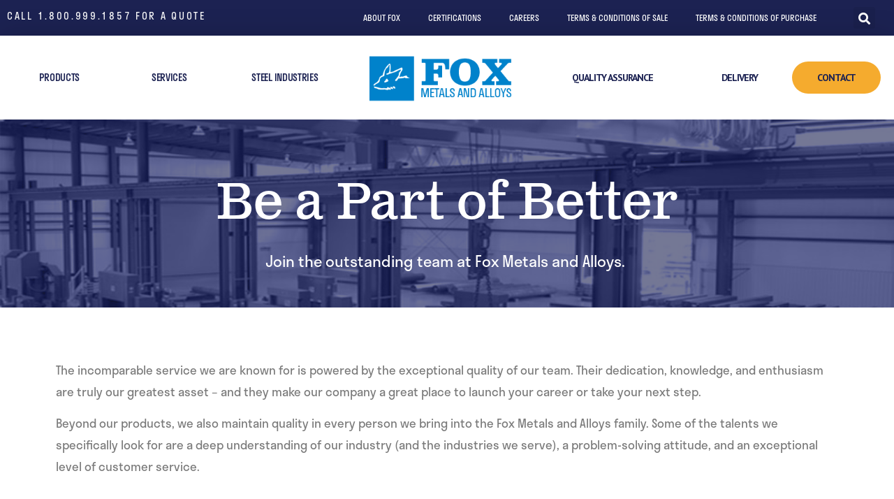

--- FILE ---
content_type: text/html; charset=UTF-8
request_url: https://foxmetals.com/careers/
body_size: 14254
content:
<!doctype html>
<html lang="en-US">
<head>
	<meta charset="UTF-8">
		<meta name="viewport" content="width=device-width, initial-scale=1">
	<link rel="profile" href="https://gmpg.org/xfn/11">
	<!-- Google Tag Manager -->
<script>(function(w,d,s,l,i){w[l]=w[l]||[];w[l].push({'gtm.start':
new Date().getTime(),event:'gtm.js'});var f=d.getElementsByTagName(s)[0],
j=d.createElement(s),dl=l!='dataLayer'?'&l='+l:'';j.async=true;j.src=
'https://www.googletagmanager.com/gtm.js?id='+i+dl;f.parentNode.insertBefore(j,f);
})(window,document,'script','dataLayer','GTM-N7768CH');</script>
<!-- End Google Tag Manager -->
<meta name="google-site-verification" content="0olhja5neN8Aaw9vrcnJ48ouD7hI16QF2PUffIO3fDI" />
<script type="text/javascript">

 /* var _gaq = _gaq || [];
  _gaq.push(['_setAccount', 'UA-21596988-1']);
  _gaq.push(['_trackPageview']);

  (function() {
    var ga = document.createElement('script'); ga.type = 'text/javascript'; ga.async = true;
    ga.src = ('https:' == document.location.protocol ? 'https://ssl' : 'http://www') + '.google-analytics.com/ga.js';
    var s = document.getElementsByTagName('script')[0]; s.parentNode.insertBefore(ga, s);
  })(); */
</script>
<!-- Global site tag (gtag.js) - Google Analytics -->
<script async src="https://www.googletagmanager.com/gtag/js?id=UA-21596988-1"></script>
<script>
  window.dataLayer = window.dataLayer || [];
  function gtag(){dataLayer.push(arguments);}
  gtag('js', new Date());

  gtag('config', 'UA-21596988-1');
</script>
	<!-- This site is optimized with the Yoast SEO plugin v15.6.2 - https://yoast.com/wordpress/plugins/seo/ -->
	<title>Careers | Fox Metals and Alloys</title>
	<meta name="description" content="Want to join the Fox Metals and Alloys team? Check out our Career&#039;s page to see what open positions we have. Contact us to learn more!" />
	<meta name="robots" content="index, follow, max-snippet:-1, max-image-preview:large, max-video-preview:-1" />
	<link rel="canonical" href="https://foxmetals.com/careers/" />
	<meta property="og:locale" content="en_US" />
	<meta property="og:type" content="article" />
	<meta property="og:title" content="Careers | Fox Metals and Alloys" />
	<meta property="og:description" content="Want to join the Fox Metals and Alloys team? Check out our Career&#039;s page to see what open positions we have. Contact us to learn more!" />
	<meta property="og:url" content="https://foxmetals.com/careers/" />
	<meta property="og:site_name" content="Fox Metals and Alloys" />
	<meta property="article:modified_time" content="2024-02-21T21:10:42+00:00" />
	<meta property="og:image" content="https://foxmetals.com/wp-content/uploads/2020/10/custom_solutions_header1-1.jpg" />
	<meta property="og:image:width" content="960" />
	<meta property="og:image:height" content="350" />
	<meta name="twitter:card" content="summary_large_image" />
	<meta name="twitter:label1" content="Est. reading time">
	<meta name="twitter:data1" content="3 minutes">
	<script type="application/ld+json" class="yoast-schema-graph">{"@context":"https://schema.org","@graph":[{"@type":"WebSite","@id":"https://foxmetals.com/#website","url":"https://foxmetals.com/","name":"Fox Metals and Alloys","description":"Alloy, Carbon, Stainless Steel","potentialAction":[{"@type":"SearchAction","target":"https://foxmetals.com/?s={search_term_string}","query-input":"required name=search_term_string"}],"inLanguage":"en-US"},{"@type":"ImageObject","@id":"https://foxmetals.com/careers/#primaryimage","inLanguage":"en-US","url":"https://foxmetals.com/wp-content/uploads/2020/10/custom_solutions_header1-1.jpg","width":960,"height":350,"caption":"steel industries"},{"@type":"WebPage","@id":"https://foxmetals.com/careers/#webpage","url":"https://foxmetals.com/careers/","name":"Careers | Fox Metals and Alloys","isPartOf":{"@id":"https://foxmetals.com/#website"},"primaryImageOfPage":{"@id":"https://foxmetals.com/careers/#primaryimage"},"datePublished":"2020-10-25T18:17:41+00:00","dateModified":"2024-02-21T21:10:42+00:00","description":"Want to join the Fox Metals and Alloys team? Check out our Career's page to see what open positions we have. Contact us to learn more!","inLanguage":"en-US","potentialAction":[{"@type":"ReadAction","target":["https://foxmetals.com/careers/"]}]}]}</script>
	<!-- / Yoast SEO plugin. -->


<link rel='dns-prefetch' href='//s.w.org' />
<link rel="alternate" type="application/rss+xml" title="Fox Metals and Alloys &raquo; Feed" href="https://foxmetals.com/feed/" />
<link rel="alternate" type="application/rss+xml" title="Fox Metals and Alloys &raquo; Comments Feed" href="https://foxmetals.com/comments/feed/" />
		<script type="text/javascript">
			window._wpemojiSettings = {"baseUrl":"https:\/\/s.w.org\/images\/core\/emoji\/13.0.0\/72x72\/","ext":".png","svgUrl":"https:\/\/s.w.org\/images\/core\/emoji\/13.0.0\/svg\/","svgExt":".svg","source":{"concatemoji":"https:\/\/foxmetals.com\/wp-includes\/js\/wp-emoji-release.min.js?ver=5.5.17"}};
			!function(e,a,t){var n,r,o,i=a.createElement("canvas"),p=i.getContext&&i.getContext("2d");function s(e,t){var a=String.fromCharCode;p.clearRect(0,0,i.width,i.height),p.fillText(a.apply(this,e),0,0);e=i.toDataURL();return p.clearRect(0,0,i.width,i.height),p.fillText(a.apply(this,t),0,0),e===i.toDataURL()}function c(e){var t=a.createElement("script");t.src=e,t.defer=t.type="text/javascript",a.getElementsByTagName("head")[0].appendChild(t)}for(o=Array("flag","emoji"),t.supports={everything:!0,everythingExceptFlag:!0},r=0;r<o.length;r++)t.supports[o[r]]=function(e){if(!p||!p.fillText)return!1;switch(p.textBaseline="top",p.font="600 32px Arial",e){case"flag":return s([127987,65039,8205,9895,65039],[127987,65039,8203,9895,65039])?!1:!s([55356,56826,55356,56819],[55356,56826,8203,55356,56819])&&!s([55356,57332,56128,56423,56128,56418,56128,56421,56128,56430,56128,56423,56128,56447],[55356,57332,8203,56128,56423,8203,56128,56418,8203,56128,56421,8203,56128,56430,8203,56128,56423,8203,56128,56447]);case"emoji":return!s([55357,56424,8205,55356,57212],[55357,56424,8203,55356,57212])}return!1}(o[r]),t.supports.everything=t.supports.everything&&t.supports[o[r]],"flag"!==o[r]&&(t.supports.everythingExceptFlag=t.supports.everythingExceptFlag&&t.supports[o[r]]);t.supports.everythingExceptFlag=t.supports.everythingExceptFlag&&!t.supports.flag,t.DOMReady=!1,t.readyCallback=function(){t.DOMReady=!0},t.supports.everything||(n=function(){t.readyCallback()},a.addEventListener?(a.addEventListener("DOMContentLoaded",n,!1),e.addEventListener("load",n,!1)):(e.attachEvent("onload",n),a.attachEvent("onreadystatechange",function(){"complete"===a.readyState&&t.readyCallback()})),(n=t.source||{}).concatemoji?c(n.concatemoji):n.wpemoji&&n.twemoji&&(c(n.twemoji),c(n.wpemoji)))}(window,document,window._wpemojiSettings);
		</script>
		<link rel="stylesheet" type="text/css" href="https://use.typekit.net/vcu1fol.css"><style type="text/css">
img.wp-smiley,
img.emoji {
	display: inline !important;
	border: none !important;
	box-shadow: none !important;
	height: 1em !important;
	width: 1em !important;
	margin: 0 .07em !important;
	vertical-align: -0.1em !important;
	background: none !important;
	padding: 0 !important;
}
</style>
	<link rel='stylesheet' id='wp-block-library-css'  href='https://foxmetals.com/wp-includes/css/dist/block-library/style.min.css?ver=5.5.17' type='text/css' media='all' />
<link rel='stylesheet' id='hello-elementor-css'  href='https://foxmetals.com/wp-content/themes/hello-elementor/style.min.css?ver=2.5.0' type='text/css' media='all' />
<link rel='stylesheet' id='hello-elementor-theme-style-css'  href='https://foxmetals.com/wp-content/themes/hello-elementor/theme.min.css?ver=2.5.0' type='text/css' media='all' />
<link rel='stylesheet' id='elementor-icons-css'  href='https://foxmetals.com/wp-content/plugins/elementor/assets/lib/eicons/css/elementor-icons.min.css?ver=5.14.0' type='text/css' media='all' />
<link rel='stylesheet' id='elementor-frontend-legacy-css'  href='https://foxmetals.com/wp-content/plugins/elementor/assets/css/frontend-legacy.min.css?ver=3.5.6' type='text/css' media='all' />
<link rel='stylesheet' id='elementor-frontend-css'  href='https://foxmetals.com/wp-content/plugins/elementor/assets/css/frontend.min.css?ver=3.5.6' type='text/css' media='all' />
<style id='elementor-frontend-inline-css' type='text/css'>
.elementor-530 .elementor-element.elementor-element-810f07b > .elementor-background-overlay{background-image:url("https://foxmetals.com/wp-content/uploads/2020/10/custom_solutions_header1-1.jpg");}
</style>
<link rel='stylesheet' id='elementor-post-5-css'  href='https://foxmetals.com/wp-content/uploads/elementor/css/post-5.css?ver=1646080802' type='text/css' media='all' />
<link rel='stylesheet' id='elementor-pro-css'  href='https://foxmetals.com/wp-content/plugins/elementor-pro/assets/css/frontend.min.css?ver=3.6.2' type='text/css' media='all' />
<link rel='stylesheet' id='font-awesome-5-all-css'  href='https://foxmetals.com/wp-content/plugins/elementor/assets/lib/font-awesome/css/all.min.css?ver=3.5.6' type='text/css' media='all' />
<link rel='stylesheet' id='font-awesome-4-shim-css'  href='https://foxmetals.com/wp-content/plugins/elementor/assets/lib/font-awesome/css/v4-shims.min.css?ver=3.5.6' type='text/css' media='all' />
<link rel='stylesheet' id='elementor-global-css'  href='https://foxmetals.com/wp-content/uploads/elementor/css/global.css?ver=1650418555' type='text/css' media='all' />
<link rel='stylesheet' id='elementor-post-530-css'  href='https://foxmetals.com/wp-content/uploads/elementor/css/post-530.css?ver=1708549878' type='text/css' media='all' />
<link rel='stylesheet' id='elementor-post-9-css'  href='https://foxmetals.com/wp-content/uploads/elementor/css/post-9.css?ver=1646080803' type='text/css' media='all' />
<link rel='stylesheet' id='elementor-post-53-css'  href='https://foxmetals.com/wp-content/uploads/elementor/css/post-53.css?ver=1760471698' type='text/css' media='all' />
<link rel='stylesheet' id='elementor-post-439-css'  href='https://foxmetals.com/wp-content/uploads/elementor/css/post-439.css?ver=1646080803' type='text/css' media='all' />
<link rel='stylesheet' id='google-fonts-1-css'  href='https://fonts.googleapis.com/css?family=PT+Sans%3A100%2C100italic%2C200%2C200italic%2C300%2C300italic%2C400%2C400italic%2C500%2C500italic%2C600%2C600italic%2C700%2C700italic%2C800%2C800italic%2C900%2C900italic%7CRoboto%3A100%2C100italic%2C200%2C200italic%2C300%2C300italic%2C400%2C400italic%2C500%2C500italic%2C600%2C600italic%2C700%2C700italic%2C800%2C800italic%2C900%2C900italic%7CDomine%3A100%2C100italic%2C200%2C200italic%2C300%2C300italic%2C400%2C400italic%2C500%2C500italic%2C600%2C600italic%2C700%2C700italic%2C800%2C800italic%2C900%2C900italic%7CMontserrat%3A100%2C100italic%2C200%2C200italic%2C300%2C300italic%2C400%2C400italic%2C500%2C500italic%2C600%2C600italic%2C700%2C700italic%2C800%2C800italic%2C900%2C900italic&#038;display=auto&#038;ver=5.5.17' type='text/css' media='all' />
<link rel='stylesheet' id='elementor-icons-shared-0-css'  href='https://foxmetals.com/wp-content/plugins/elementor/assets/lib/font-awesome/css/fontawesome.min.css?ver=5.15.3' type='text/css' media='all' />
<link rel='stylesheet' id='elementor-icons-fa-solid-css'  href='https://foxmetals.com/wp-content/plugins/elementor/assets/lib/font-awesome/css/solid.min.css?ver=5.15.3' type='text/css' media='all' />
<link rel='stylesheet' id='elementor-icons-fa-brands-css'  href='https://foxmetals.com/wp-content/plugins/elementor/assets/lib/font-awesome/css/brands.min.css?ver=5.15.3' type='text/css' media='all' />
<script type='text/javascript' src='https://foxmetals.com/wp-content/plugins/elementor/assets/lib/font-awesome/js/v4-shims.min.js?ver=3.5.6' id='font-awesome-4-shim-js'></script>
<link rel="https://api.w.org/" href="https://foxmetals.com/wp-json/" /><link rel="alternate" type="application/json" href="https://foxmetals.com/wp-json/wp/v2/pages/530" /><link rel="EditURI" type="application/rsd+xml" title="RSD" href="https://foxmetals.com/xmlrpc.php?rsd" />
<link rel="wlwmanifest" type="application/wlwmanifest+xml" href="https://foxmetals.com/wp-includes/wlwmanifest.xml" /> 
<link rel='shortlink' href='https://foxmetals.com/?p=530' />
<link rel="alternate" type="application/json+oembed" href="https://foxmetals.com/wp-json/oembed/1.0/embed?url=https%3A%2F%2Ffoxmetals.com%2Fcareers%2F" />
<link rel="alternate" type="text/xml+oembed" href="https://foxmetals.com/wp-json/oembed/1.0/embed?url=https%3A%2F%2Ffoxmetals.com%2Fcareers%2F&#038;format=xml" />
<meta name="msvalidate.01" content="CBE86572BAC202ABB3D6C18DBC3B3FC3" />
<script id='nitro-telemetry-meta' nitro-exclude>window.NPTelemetryMetadata={missReason: (!window.NITROPACK_STATE ? 'cache not found' : 'hit'),pageType: 'page',isEligibleForOptimization: true,}</script><link rel="icon" href="https://foxmetals.com/wp-content/uploads/2020/10/favicon.png" sizes="32x32" />
<link rel="icon" href="https://foxmetals.com/wp-content/uploads/2020/10/favicon.png" sizes="192x192" />
<link rel="apple-touch-icon" href="https://foxmetals.com/wp-content/uploads/2020/10/favicon.png" />
<meta name="msapplication-TileImage" content="https://foxmetals.com/wp-content/uploads/2020/10/favicon.png" />
	
<meta name="google-site-verification" content="s4NX_3zW7KDpYpgxOYYOvtD_kSq3LnDDC1-pfN1xTts" />
</head>
<body class="page-template-default page page-id-530 wp-custom-logo elementor-default elementor-kit-5 elementor-page elementor-page-530">

		<div data-elementor-type="header" data-elementor-id="9" class="elementor elementor-9 elementor-location-header" data-elementor-settings="[]">
					<div class="elementor-section-wrap">
								<section class="elementor-section elementor-top-section elementor-element elementor-element-ccea050 elementor-section-full_width fox_purple elementor-section-height-default elementor-section-height-default" data-id="ccea050" data-element_type="section" data-settings="{&quot;background_background&quot;:&quot;classic&quot;}">
						<div class="elementor-container elementor-column-gap-default">
							<div class="elementor-row">
					<div class="elementor-column elementor-col-33 elementor-top-column elementor-element elementor-element-c5809fb" data-id="c5809fb" data-element_type="column">
			<div class="elementor-column-wrap elementor-element-populated">
							<div class="elementor-widget-wrap">
						<div class="elementor-element elementor-element-dfce9d0 elementor-widget elementor-widget-heading" data-id="dfce9d0" data-element_type="widget" data-widget_type="heading.default">
				<div class="elementor-widget-container">
			<div class="elementor-heading-title elementor-size-default"><a href="tel:+18009991857" id="getquote">Call 1.800.999.1857 for a quote</a></div>		</div>
				</div>
						</div>
					</div>
		</div>
				<div class="elementor-column elementor-col-33 elementor-top-column elementor-element elementor-element-a5fa562 elementor-hidden-phone" data-id="a5fa562" data-element_type="column">
			<div class="elementor-column-wrap elementor-element-populated">
							<div class="elementor-widget-wrap">
						<div class="elementor-element elementor-element-08777d4 elementor-nav-menu__align-right utility_nav elementor-hidden-tablet elementor-hidden-phone elementor-nav-menu--dropdown-tablet elementor-nav-menu__text-align-aside elementor-nav-menu--toggle elementor-nav-menu--burger elementor-widget elementor-widget-nav-menu" data-id="08777d4" data-element_type="widget" data-settings="{&quot;submenu_icon&quot;:{&quot;value&quot;:&quot;&lt;i class=\&quot;\&quot;&gt;&lt;\/i&gt;&quot;,&quot;library&quot;:&quot;&quot;},&quot;layout&quot;:&quot;horizontal&quot;,&quot;toggle&quot;:&quot;burger&quot;}" data-widget_type="nav-menu.default">
				<div class="elementor-widget-container">
						<nav migration_allowed="1" migrated="0" role="navigation" class="elementor-nav-menu--main elementor-nav-menu__container elementor-nav-menu--layout-horizontal e--pointer-none">
				<ul id="menu-1-08777d4" class="elementor-nav-menu"><li class="menu-item menu-item-type-post_type menu-item-object-page menu-item-679"><a href="https://foxmetals.com/about-fox/" class="elementor-item">About Fox</a></li>
<li class="menu-item menu-item-type-post_type menu-item-object-page menu-item-668"><a href="https://foxmetals.com/certifications/" class="elementor-item">Certifications</a></li>
<li class="menu-item menu-item-type-post_type menu-item-object-page current-menu-item page_item page-item-530 current_page_item menu-item-540"><a href="https://foxmetals.com/careers/" aria-current="page" class="elementor-item elementor-item-active">Careers</a></li>
<li class="menu-item menu-item-type-custom menu-item-object-custom menu-item-1636"><a target="_blank" rel="noopener noreferrer" href="http://foxmetals.com/wp-content/uploads/2011/05/General%20Terms%20and%20Conditions%20of%20Sale.pdf" class="elementor-item">Terms &#038; Conditions of Sale</a></li>
<li class="menu-item menu-item-type-custom menu-item-object-custom menu-item-1743"><a target="_blank" rel="noopener noreferrer" href="https://foxmetals.com/wp-content/uploads/2025/10/Terms-and-Conditions-of-Purchase-FOX.pdf" class="elementor-item">Terms &#038; Conditions of Purchase</a></li>
</ul>			</nav>
					<div class="elementor-menu-toggle" role="button" tabindex="0" aria-label="Menu Toggle" aria-expanded="false">
			<i aria-hidden="true" role="presentation" class="elementor-menu-toggle__icon--open eicon-menu-bar"></i><i aria-hidden="true" role="presentation" class="elementor-menu-toggle__icon--close eicon-close"></i>			<span class="elementor-screen-only">Menu</span>
		</div>
			<nav class="elementor-nav-menu--dropdown elementor-nav-menu__container" role="navigation" aria-hidden="true">
				<ul id="menu-2-08777d4" class="elementor-nav-menu"><li class="menu-item menu-item-type-post_type menu-item-object-page menu-item-679"><a href="https://foxmetals.com/about-fox/" class="elementor-item" tabindex="-1">About Fox</a></li>
<li class="menu-item menu-item-type-post_type menu-item-object-page menu-item-668"><a href="https://foxmetals.com/certifications/" class="elementor-item" tabindex="-1">Certifications</a></li>
<li class="menu-item menu-item-type-post_type menu-item-object-page current-menu-item page_item page-item-530 current_page_item menu-item-540"><a href="https://foxmetals.com/careers/" aria-current="page" class="elementor-item elementor-item-active" tabindex="-1">Careers</a></li>
<li class="menu-item menu-item-type-custom menu-item-object-custom menu-item-1636"><a target="_blank" rel="noopener noreferrer" href="http://foxmetals.com/wp-content/uploads/2011/05/General%20Terms%20and%20Conditions%20of%20Sale.pdf" class="elementor-item" tabindex="-1">Terms &#038; Conditions of Sale</a></li>
<li class="menu-item menu-item-type-custom menu-item-object-custom menu-item-1743"><a target="_blank" rel="noopener noreferrer" href="https://foxmetals.com/wp-content/uploads/2025/10/Terms-and-Conditions-of-Purchase-FOX.pdf" class="elementor-item" tabindex="-1">Terms &#038; Conditions of Purchase</a></li>
</ul>			</nav>
				</div>
				</div>
						</div>
					</div>
		</div>
				<div class="elementor-column elementor-col-33 elementor-top-column elementor-element elementor-element-c7e5e81 elementor-hidden-tablet elementor-hidden-phone" data-id="c7e5e81" data-element_type="column">
			<div class="elementor-column-wrap elementor-element-populated">
							<div class="elementor-widget-wrap">
						<div class="elementor-element elementor-element-201de0b elementor-search-form--skin-full_screen elementor-hidden-phone elementor-widget elementor-widget-search-form" data-id="201de0b" data-element_type="widget" data-settings="{&quot;skin&quot;:&quot;full_screen&quot;}" data-widget_type="search-form.default">
				<div class="elementor-widget-container">
					<form class="elementor-search-form" role="search" action="https://foxmetals.com" method="get">
									<div class="elementor-search-form__toggle">
				<i aria-hidden="true" class="fas fa-search"></i>				<span class="elementor-screen-only">Search</span>
			</div>
						<div class="elementor-search-form__container">
								<input placeholder="Search" class="elementor-search-form__input" type="search" name="s" title="Search" value="">
																<div class="dialog-lightbox-close-button dialog-close-button">
					<i aria-hidden="true" class="eicon-close"></i>					<span class="elementor-screen-only">Close</span>
				</div>
							</div>
		</form>
				</div>
				</div>
						</div>
					</div>
		</div>
								</div>
					</div>
		</section>
				<header class="elementor-section elementor-top-section elementor-element elementor-element-312bdaec elementor-section-content-middle elementor-hidden-tablet elementor-hidden-phone elementor-section-height-min-height sticky-header elementor-section-stretched elementor-section-boxed elementor-section-height-default elementor-section-items-middle" data-id="312bdaec" data-element_type="section" data-settings="{&quot;background_background&quot;:&quot;classic&quot;,&quot;sticky_effects_offset&quot;:115,&quot;stretch_section&quot;:&quot;section-stretched&quot;,&quot;sticky&quot;:&quot;top&quot;,&quot;sticky_on&quot;:[&quot;desktop&quot;,&quot;tablet&quot;,&quot;mobile&quot;],&quot;sticky_offset&quot;:0}">
						<div class="elementor-container elementor-column-gap-default">
							<div class="elementor-row">
					<div class="elementor-column elementor-col-33 elementor-top-column elementor-element elementor-element-2373721" data-id="2373721" data-element_type="column">
			<div class="elementor-column-wrap elementor-element-populated">
							<div class="elementor-widget-wrap">
						<div class="elementor-element elementor-element-2337742f elementor-nav-menu--stretch elementor-nav-menu__text-align-center elementor-nav-menu__align-justify elementor-hidden-tablet elementor-hidden-phone elementor-nav-menu--dropdown-tablet elementor-nav-menu--toggle elementor-nav-menu--burger elementor-widget elementor-widget-nav-menu" data-id="2337742f" data-element_type="widget" data-settings="{&quot;full_width&quot;:&quot;stretch&quot;,&quot;submenu_icon&quot;:{&quot;value&quot;:&quot;&lt;i class=\&quot;\&quot;&gt;&lt;\/i&gt;&quot;,&quot;library&quot;:&quot;&quot;},&quot;layout&quot;:&quot;horizontal&quot;,&quot;toggle&quot;:&quot;burger&quot;}" data-widget_type="nav-menu.default">
				<div class="elementor-widget-container">
						<nav migration_allowed="1" migrated="0" role="navigation" class="elementor-nav-menu--main elementor-nav-menu__container elementor-nav-menu--layout-horizontal e--pointer-none">
				<ul id="menu-1-2337742f" class="elementor-nav-menu"><li class="menu-item menu-item-type-post_type menu-item-object-page menu-item-has-children menu-item-33"><a href="https://foxmetals.com/products/" class="elementor-item">Products</a>
<ul class="sub-menu elementor-nav-menu--dropdown">
	<li class="menu-item menu-item-type-post_type menu-item-object-page menu-item-211"><a href="https://foxmetals.com/products/alloy/" class="elementor-sub-item">Alloy</a></li>
	<li class="menu-item menu-item-type-post_type menu-item-object-page menu-item-284"><a href="https://foxmetals.com/products/carbon/" class="elementor-sub-item">Carbon</a></li>
	<li class="menu-item menu-item-type-post_type menu-item-object-page menu-item-283"><a href="https://foxmetals.com/products/stainless/" class="elementor-sub-item">Stainless</a></li>
</ul>
</li>
<li class="menu-item menu-item-type-post_type menu-item-object-page menu-item-36"><a href="https://foxmetals.com/services/" class="elementor-item">Services</a></li>
<li class="menu-item menu-item-type-post_type menu-item-object-page menu-item-32"><a href="https://foxmetals.com/industries/" class="elementor-item">Steel Industries</a></li>
</ul>			</nav>
					<div class="elementor-menu-toggle" role="button" tabindex="0" aria-label="Menu Toggle" aria-expanded="false">
			<i aria-hidden="true" role="presentation" class="elementor-menu-toggle__icon--open eicon-menu-bar"></i><i aria-hidden="true" role="presentation" class="elementor-menu-toggle__icon--close eicon-close"></i>			<span class="elementor-screen-only">Menu</span>
		</div>
			<nav class="elementor-nav-menu--dropdown elementor-nav-menu__container" role="navigation" aria-hidden="true">
				<ul id="menu-2-2337742f" class="elementor-nav-menu"><li class="menu-item menu-item-type-post_type menu-item-object-page menu-item-has-children menu-item-33"><a href="https://foxmetals.com/products/" class="elementor-item" tabindex="-1">Products</a>
<ul class="sub-menu elementor-nav-menu--dropdown">
	<li class="menu-item menu-item-type-post_type menu-item-object-page menu-item-211"><a href="https://foxmetals.com/products/alloy/" class="elementor-sub-item" tabindex="-1">Alloy</a></li>
	<li class="menu-item menu-item-type-post_type menu-item-object-page menu-item-284"><a href="https://foxmetals.com/products/carbon/" class="elementor-sub-item" tabindex="-1">Carbon</a></li>
	<li class="menu-item menu-item-type-post_type menu-item-object-page menu-item-283"><a href="https://foxmetals.com/products/stainless/" class="elementor-sub-item" tabindex="-1">Stainless</a></li>
</ul>
</li>
<li class="menu-item menu-item-type-post_type menu-item-object-page menu-item-36"><a href="https://foxmetals.com/services/" class="elementor-item" tabindex="-1">Services</a></li>
<li class="menu-item menu-item-type-post_type menu-item-object-page menu-item-32"><a href="https://foxmetals.com/industries/" class="elementor-item" tabindex="-1">Steel Industries</a></li>
</ul>			</nav>
				</div>
				</div>
						</div>
					</div>
		</div>
				<div class="elementor-column elementor-col-33 elementor-top-column elementor-element elementor-element-65d43d9a" data-id="65d43d9a" data-element_type="column">
			<div class="elementor-column-wrap elementor-element-populated">
							<div class="elementor-widget-wrap">
						<div class="elementor-element elementor-element-1224bec3 elementor-hidden-tablet elementor-hidden-phone logo elementor-widget elementor-widget-theme-site-logo elementor-widget-image" data-id="1224bec3" data-element_type="widget" data-widget_type="theme-site-logo.default">
				<div class="elementor-widget-container">
								<div class="elementor-image">
													<a href="https://foxmetals.com">
							<img src="https://foxmetals.com/wp-content/uploads/elementor/thumbs/fox_metals_logo-p6yy0b0ip3yo84t16uovi21z7u2f2kmg385fl5qm6w.png" title="fox_metals_logo" alt="fox_metals_logo" />								</a>
														</div>
						</div>
				</div>
						</div>
					</div>
		</div>
				<div class="elementor-column elementor-col-33 elementor-top-column elementor-element elementor-element-6455360a" data-id="6455360a" data-element_type="column">
			<div class="elementor-column-wrap elementor-element-populated">
							<div class="elementor-widget-wrap">
						<div class="elementor-element elementor-element-5cef5ae elementor-nav-menu__align-justify elementor-hidden-tablet elementor-hidden-phone elementor-nav-menu__text-align-center elementor-nav-menu--dropdown-tablet elementor-nav-menu--toggle elementor-nav-menu--burger elementor-widget elementor-widget-nav-menu" data-id="5cef5ae" data-element_type="widget" data-settings="{&quot;submenu_icon&quot;:{&quot;value&quot;:&quot;&lt;i class=\&quot;fas fa-chevron-down\&quot;&gt;&lt;\/i&gt;&quot;,&quot;library&quot;:&quot;fa-solid&quot;},&quot;layout&quot;:&quot;horizontal&quot;,&quot;toggle&quot;:&quot;burger&quot;}" data-widget_type="nav-menu.default">
				<div class="elementor-widget-container">
						<nav migration_allowed="1" migrated="0" role="navigation" class="elementor-nav-menu--main elementor-nav-menu__container elementor-nav-menu--layout-horizontal e--pointer-none">
				<ul id="menu-1-5cef5ae" class="elementor-nav-menu"><li class="menu-item menu-item-type-post_type menu-item-object-page menu-item-39"><a href="https://foxmetals.com/quality-assurance/" class="elementor-item">Quality Assurance</a></li>
<li class="menu-item menu-item-type-post_type menu-item-object-page menu-item-38"><a href="https://foxmetals.com/delivery/" class="elementor-item">Delivery</a></li>
<li class="menu-item menu-item-type-post_type menu-item-object-page menu-item-37"><a href="https://foxmetals.com/contact/" class="elementor-item">Contact</a></li>
</ul>			</nav>
					<div class="elementor-menu-toggle" role="button" tabindex="0" aria-label="Menu Toggle" aria-expanded="false">
			<i aria-hidden="true" role="presentation" class="elementor-menu-toggle__icon--open eicon-menu-bar"></i><i aria-hidden="true" role="presentation" class="elementor-menu-toggle__icon--close eicon-close"></i>			<span class="elementor-screen-only">Menu</span>
		</div>
			<nav class="elementor-nav-menu--dropdown elementor-nav-menu__container" role="navigation" aria-hidden="true">
				<ul id="menu-2-5cef5ae" class="elementor-nav-menu"><li class="menu-item menu-item-type-post_type menu-item-object-page menu-item-39"><a href="https://foxmetals.com/quality-assurance/" class="elementor-item" tabindex="-1">Quality Assurance</a></li>
<li class="menu-item menu-item-type-post_type menu-item-object-page menu-item-38"><a href="https://foxmetals.com/delivery/" class="elementor-item" tabindex="-1">Delivery</a></li>
<li class="menu-item menu-item-type-post_type menu-item-object-page menu-item-37"><a href="https://foxmetals.com/contact/" class="elementor-item" tabindex="-1">Contact</a></li>
</ul>			</nav>
				</div>
				</div>
						</div>
					</div>
		</div>
								</div>
					</div>
		</header>
				<header class="elementor-section elementor-top-section elementor-element elementor-element-c208d2d elementor-section-full_width elementor-section-content-middle elementor-hidden-desktop elementor-section-height-default elementor-section-height-default" data-id="c208d2d" data-element_type="section" data-settings="{&quot;sticky&quot;:&quot;top&quot;,&quot;background_background&quot;:&quot;classic&quot;,&quot;sticky_on&quot;:[&quot;desktop&quot;,&quot;tablet&quot;,&quot;mobile&quot;],&quot;sticky_offset&quot;:0,&quot;sticky_effects_offset&quot;:0}">
						<div class="elementor-container elementor-column-gap-default">
							<div class="elementor-row">
					<div class="elementor-column elementor-col-50 elementor-top-column elementor-element elementor-element-81d91ae" data-id="81d91ae" data-element_type="column">
			<div class="elementor-column-wrap elementor-element-populated">
							<div class="elementor-widget-wrap">
						<div class="elementor-element elementor-element-cebd611 elementor-hidden-desktop elementor-widget elementor-widget-theme-site-logo elementor-widget-image" data-id="cebd611" data-element_type="widget" data-widget_type="theme-site-logo.default">
				<div class="elementor-widget-container">
								<div class="elementor-image">
													<a href="https://foxmetals.com">
							<img width="281" height="92" src="https://foxmetals.com/wp-content/uploads/2020/10/fox_metals_logo.png" class="attachment-full size-full" alt="" loading="lazy" />								</a>
														</div>
						</div>
				</div>
						</div>
					</div>
		</div>
				<div class="elementor-column elementor-col-50 elementor-top-column elementor-element elementor-element-82aea8d" data-id="82aea8d" data-element_type="column">
			<div class="elementor-column-wrap elementor-element-populated">
							<div class="elementor-widget-wrap">
						<div class="elementor-element elementor-element-2fdeca3 elementor-view-default elementor-widget elementor-widget-icon" data-id="2fdeca3" data-element_type="widget" data-widget_type="icon.default">
				<div class="elementor-widget-container">
					<div class="elementor-icon-wrapper">
			<a class="elementor-icon elementor-animation-push" href="#elementor-action%3Aaction%3Dpopup%3Aopen%26settings%3DeyJpZCI6IjQzOSIsInRvZ2dsZSI6dHJ1ZX0%3D">
			<i aria-hidden="true" class="fas fa-bars"></i>			</a>
		</div>
				</div>
				</div>
						</div>
					</div>
		</div>
								</div>
					</div>
		</header>
							</div>
				</div>
		
<main id="content" class="site-main post-530 page type-page status-publish has-post-thumbnail hentry" role="main">
		<div class="page-content">
				<div data-elementor-type="wp-page" data-elementor-id="530" class="elementor elementor-530" data-elementor-settings="[]">
						<div class="elementor-inner">
							<div class="elementor-section-wrap">
							<section class="elementor-section elementor-top-section elementor-element elementor-element-810f07b elementor-section-full_width elementor-section-stretched elementor-section-height-default elementor-section-height-default" data-id="810f07b" data-element_type="section" data-settings="{&quot;stretch_section&quot;:&quot;section-stretched&quot;,&quot;background_background&quot;:&quot;classic&quot;}">
							<div class="elementor-background-overlay"></div>
							<div class="elementor-container elementor-column-gap-default">
							<div class="elementor-row">
					<div class="elementor-column elementor-col-100 elementor-top-column elementor-element elementor-element-6b240ec4" data-id="6b240ec4" data-element_type="column">
			<div class="elementor-column-wrap elementor-element-populated">
							<div class="elementor-widget-wrap">
						<div class="elementor-element elementor-element-11e24e2d elementor-widget elementor-widget-heading" data-id="11e24e2d" data-element_type="widget" data-widget_type="heading.default">
				<div class="elementor-widget-container">
			<h1 class="elementor-heading-title elementor-size-default">Be a Part of Better</h1>		</div>
				</div>
				<div class="elementor-element elementor-element-477a017c hero_excerpt elementor-widget elementor-widget-text-editor" data-id="477a017c" data-element_type="widget" data-widget_type="text-editor.default">
				<div class="elementor-widget-container">
								<div class="elementor-text-editor elementor-clearfix">
				<p>Join the outstanding team at Fox Metals and Alloys. </p>					</div>
						</div>
				</div>
						</div>
					</div>
		</div>
								</div>
					</div>
		</section>
				<section class="elementor-section elementor-top-section elementor-element elementor-element-47280108 elementor-section-boxed elementor-section-height-default elementor-section-height-default" data-id="47280108" data-element_type="section">
							<div class="elementor-background-overlay"></div>
							<div class="elementor-container elementor-column-gap-default">
							<div class="elementor-row">
					<div class="elementor-column elementor-col-100 elementor-top-column elementor-element elementor-element-618e97dd" data-id="618e97dd" data-element_type="column">
			<div class="elementor-column-wrap elementor-element-populated">
							<div class="elementor-widget-wrap">
						<div class="elementor-element elementor-element-49ffd4a2 elementor-widget elementor-widget-text-editor" data-id="49ffd4a2" data-element_type="widget" data-widget_type="text-editor.default">
				<div class="elementor-widget-container">
								<div class="elementor-text-editor elementor-clearfix">
				<p>The incomparable service we are known for is powered by the exceptional quality of our team. Their dedication, knowledge, and enthusiasm are truly our greatest asset – and they make our company a great place to launch your career or take your next step.</p><p>Beyond our products, we also maintain quality in every person we bring into the Fox Metals and Alloys family. Some of the talents we specifically look for are a deep understanding of our industry (and the industries we serve), a problem-solving attitude, and an exceptional level of customer service. </p>					</div>
						</div>
				</div>
				<div class="elementor-element elementor-element-1bcec4f elementor-hidden-desktop elementor-hidden-tablet elementor-hidden-phone elementor-widget elementor-widget-text-editor" data-id="1bcec4f" data-element_type="widget" data-widget_type="text-editor.default">
				<div class="elementor-widget-container">
								<div class="elementor-text-editor elementor-clearfix">
				<p><span style="color: var( --e-global-color-text );">If you’re looking for a long, rewarding career with a company that cares about your personal growth, see our openings below.</span></p>					</div>
						</div>
				</div>
				<div class="elementor-element elementor-element-301c475 elementor-posts--thumbnail-left elementor-grid-1 career_post elementor-hidden-desktop elementor-hidden-tablet elementor-hidden-phone elementor-grid-tablet-2 elementor-grid-mobile-1 elementor-widget elementor-widget-posts" data-id="301c475" data-element_type="widget" data-settings="{&quot;pagination_type&quot;:&quot;numbers&quot;,&quot;classic_columns&quot;:&quot;1&quot;,&quot;classic_columns_tablet&quot;:&quot;2&quot;,&quot;classic_columns_mobile&quot;:&quot;1&quot;,&quot;classic_row_gap&quot;:{&quot;unit&quot;:&quot;px&quot;,&quot;size&quot;:35,&quot;sizes&quot;:[]},&quot;classic_row_gap_tablet&quot;:{&quot;unit&quot;:&quot;px&quot;,&quot;size&quot;:&quot;&quot;,&quot;sizes&quot;:[]},&quot;classic_row_gap_mobile&quot;:{&quot;unit&quot;:&quot;px&quot;,&quot;size&quot;:&quot;&quot;,&quot;sizes&quot;:[]}}" data-widget_type="posts.classic">
				<div class="elementor-widget-container">
					<div class="elementor-posts-container elementor-posts elementor-posts--skin-classic elementor-grid">
				<article class="elementor-post elementor-grid-item post-1597 careers type-careers status-publish hentry">
				<div class="elementor-post__text">
				<h3 class="elementor-post__title">
			<a href="https://foxmetals.com/careers/supply-chain-administrator/" >
				Supply Chain Administrator			</a>
		</h3>
				<div class="elementor-post__meta-data">
					<span class="elementor-post-date">
			April 19, 2023		</span>
				</div>
				<div class="elementor-post__excerpt">
			<p>Supply Chain Administrator This role is accountable to the Purchasing Manager and centers on supporting the essential functions of procurement and inventory management. The Supply Chain Administrator requires excellent attention</p>
		</div>
					<a class="elementor-post__read-more" href="https://foxmetals.com/careers/supply-chain-administrator/" >
				Learn More			</a>
				</div>
				</article>
				</div>


		
				</div>
				</div>
						</div>
					</div>
		</div>
								</div>
					</div>
		</section>
				<section class="elementor-section elementor-top-section elementor-element elementor-element-286b4802 elementor-section-full_width elementor-section-content-middle elementor-section-stretched fox_orange elementor-section-height-default elementor-section-height-default" data-id="286b4802" data-element_type="section" data-settings="{&quot;stretch_section&quot;:&quot;section-stretched&quot;,&quot;background_background&quot;:&quot;classic&quot;}">
						<div class="elementor-container elementor-column-gap-default">
							<div class="elementor-row">
					<div class="elementor-column elementor-col-50 elementor-top-column elementor-element elementor-element-13d2b27b" data-id="13d2b27b" data-element_type="column" data-settings="{&quot;background_background&quot;:&quot;classic&quot;}">
			<div class="elementor-column-wrap elementor-element-populated">
							<div class="elementor-widget-wrap">
						<div class="elementor-element elementor-element-650c76c5 elementor-widget elementor-widget-image" data-id="650c76c5" data-element_type="widget" data-widget_type="image.default">
				<div class="elementor-widget-container">
								<div class="elementor-image">
												<img width="1200" height="900" src="https://foxmetals.com/wp-content/uploads/2020/11/about_fox.jpg" class="attachment-full size-full" alt="steel service center houston" loading="lazy" srcset="https://foxmetals.com/wp-content/uploads/2020/11/about_fox.jpg 1200w, https://foxmetals.com/wp-content/uploads/2020/11/about_fox-300x225.jpg 300w, https://foxmetals.com/wp-content/uploads/2020/11/about_fox-1024x768.jpg 1024w, https://foxmetals.com/wp-content/uploads/2020/11/about_fox-768x576.jpg 768w" sizes="(max-width: 1200px) 100vw, 1200px" />														</div>
						</div>
				</div>
						</div>
					</div>
		</div>
				<div class="elementor-column elementor-col-50 elementor-top-column elementor-element elementor-element-6edfd64c" data-id="6edfd64c" data-element_type="column">
			<div class="elementor-column-wrap elementor-element-populated">
							<div class="elementor-widget-wrap">
						<div class="elementor-element elementor-element-19a53af1 elementor-widget elementor-widget-heading" data-id="19a53af1" data-element_type="widget" data-widget_type="heading.default">
				<div class="elementor-widget-container">
			<h3 class="elementor-heading-title elementor-size-default">It’s More Than a Job</h3>		</div>
				</div>
				<div class="elementor-element elementor-element-d895699 elementor-widget elementor-widget-text-editor" data-id="d895699" data-element_type="widget" data-widget_type="text-editor.default">
				<div class="elementor-widget-container">
								<div class="elementor-text-editor elementor-clearfix">
				<p>To give your customers the best service, you have to have the best people in every department and at every level. We call it the <strong>Fox Metals Culture: </strong>a genuine belief we all share that’s founded on authenticity, hard work, and knowing the industry inside and out.</p>					</div>
						</div>
				</div>
						</div>
					</div>
		</div>
								</div>
					</div>
		</section>
				<section class="elementor-section elementor-top-section elementor-element elementor-element-1f8a4942 elementor-section-full_width elementor-section-content-middle elementor-section-stretched fox_purple elementor-section-height-default elementor-section-height-default" data-id="1f8a4942" data-element_type="section" data-settings="{&quot;stretch_section&quot;:&quot;section-stretched&quot;,&quot;background_background&quot;:&quot;classic&quot;}">
						<div class="elementor-container elementor-column-gap-default">
							<div class="elementor-row">
					<div class="elementor-column elementor-col-50 elementor-top-column elementor-element elementor-element-4e0a92b9" data-id="4e0a92b9" data-element_type="column">
			<div class="elementor-column-wrap elementor-element-populated">
							<div class="elementor-widget-wrap">
						<div class="elementor-element elementor-element-2e7a283f elementor-widget elementor-widget-heading" data-id="2e7a283f" data-element_type="widget" data-widget_type="heading.default">
				<div class="elementor-widget-container">
			<h3 class="elementor-heading-title elementor-size-default">Adapting Is One of Our Strengths</h3>		</div>
				</div>
				<div class="elementor-element elementor-element-93f8e9f elementor-widget elementor-widget-text-editor" data-id="93f8e9f" data-element_type="widget" data-widget_type="text-editor.default">
				<div class="elementor-widget-container">
								<div class="elementor-text-editor elementor-clearfix">
				<p>Being part of the steel industry for 25+ years, we’ve seen our fair share of changes. Through them all, we’ve pivoted to better serve the needs of our customers. So, while we started out supplying products for downhole applications, over the years, we’ve broadened our offerings to provide a fuller scope of services.</p>
<p>Countless industries including oil &amp; gas, aerospace, manufacturing, petrochemical, and more look to us for the steel supplies they need to get their jobs done. Whether you need solutions for wellhead/wireline components, valves, gears, fasteners, or any number of industrial applications, we&#8217;re constantly reimagining the purposes steel can serve.</p>					</div>
						</div>
				</div>
						</div>
					</div>
		</div>
				<div class="elementor-column elementor-col-50 elementor-top-column elementor-element elementor-element-65009cfa" data-id="65009cfa" data-element_type="column" data-settings="{&quot;background_background&quot;:&quot;classic&quot;}">
			<div class="elementor-column-wrap">
							<div class="elementor-widget-wrap">
								</div>
					</div>
		</div>
								</div>
					</div>
		</section>
				<section class="elementor-section elementor-top-section elementor-element elementor-element-8c74e0d elementor-section-full_width elementor-section-content-middle elementor-section-stretched fox_orange elementor-section-height-default elementor-section-height-default" data-id="8c74e0d" data-element_type="section" data-settings="{&quot;stretch_section&quot;:&quot;section-stretched&quot;,&quot;background_background&quot;:&quot;classic&quot;}">
						<div class="elementor-container elementor-column-gap-default">
							<div class="elementor-row">
					<div class="elementor-column elementor-col-50 elementor-top-column elementor-element elementor-element-89579bb" data-id="89579bb" data-element_type="column" data-settings="{&quot;background_background&quot;:&quot;classic&quot;}">
			<div class="elementor-column-wrap elementor-element-populated">
							<div class="elementor-widget-wrap">
						<div class="elementor-element elementor-element-3e49ee7 elementor-widget elementor-widget-image" data-id="3e49ee7" data-element_type="widget" data-widget_type="image.default">
				<div class="elementor-widget-container">
								<div class="elementor-image">
												<img width="2560" height="1430" src="https://foxmetals.com/wp-content/uploads/2020/12/foxvideobg-scaled.jpg" class="attachment-full size-full" alt="" loading="lazy" srcset="https://foxmetals.com/wp-content/uploads/2020/12/foxvideobg-scaled.jpg 2560w, https://foxmetals.com/wp-content/uploads/2020/12/foxvideobg-300x168.jpg 300w, https://foxmetals.com/wp-content/uploads/2020/12/foxvideobg-1024x572.jpg 1024w, https://foxmetals.com/wp-content/uploads/2020/12/foxvideobg-768x429.jpg 768w, https://foxmetals.com/wp-content/uploads/2020/12/foxvideobg-1536x858.jpg 1536w, https://foxmetals.com/wp-content/uploads/2020/12/foxvideobg-2048x1144.jpg 2048w" sizes="(max-width: 2560px) 100vw, 2560px" />														</div>
						</div>
				</div>
						</div>
					</div>
		</div>
				<div class="elementor-column elementor-col-50 elementor-top-column elementor-element elementor-element-6696c9a" data-id="6696c9a" data-element_type="column">
			<div class="elementor-column-wrap elementor-element-populated">
							<div class="elementor-widget-wrap">
						<div class="elementor-element elementor-element-48050a2 elementor-widget elementor-widget-heading" data-id="48050a2" data-element_type="widget" data-widget_type="heading.default">
				<div class="elementor-widget-container">
			<h3 class="elementor-heading-title elementor-size-default">Equal Opportunity</h3>		</div>
				</div>
				<div class="elementor-element elementor-element-fc51a5a elementor-widget elementor-widget-text-editor" data-id="fc51a5a" data-element_type="widget" data-widget_type="text-editor.default">
				<div class="elementor-widget-container">
								<div class="elementor-text-editor elementor-clearfix">
				<p>Fox Metals is an Equal Opportunity Employer. Employment decisions are made without regard to race, color, religion, national or ethnic origin, sex, sexual orientation, gender identity or expression, age, disability, protected veteran status, or other characteristics protected by law. Equal Employment Opportunity is the law. <span style="color: #d9d7d7;"><a style="color: #d9d7d7;" href="https://foxmetals.com/22-088_eeoc_knowyourrights_10-20-2022_english_spanish/" target="_blank" rel="noopener">Click here for additional information.</a></span></p>					</div>
						</div>
				</div>
						</div>
					</div>
		</div>
								</div>
					</div>
		</section>
				<section class="elementor-section elementor-top-section elementor-element elementor-element-3d8ad68 elementor-section-full_width elementor-section-content-middle elementor-section-stretched elementor-section-height-default elementor-section-height-default" data-id="3d8ad68" data-element_type="section" data-settings="{&quot;stretch_section&quot;:&quot;section-stretched&quot;,&quot;background_background&quot;:&quot;classic&quot;}">
						<div class="elementor-container elementor-column-gap-default">
							<div class="elementor-row">
					<div class="elementor-column elementor-col-50 elementor-top-column elementor-element elementor-element-40dbeba" data-id="40dbeba" data-element_type="column">
			<div class="elementor-column-wrap elementor-element-populated">
							<div class="elementor-widget-wrap">
						<div class="elementor-element elementor-element-f822466 elementor-widget elementor-widget-heading" data-id="f822466" data-element_type="widget" data-widget_type="heading.default">
				<div class="elementor-widget-container">
			<h3 class="elementor-heading-title elementor-size-default">Backed by the Global Power of Reliance</h3>		</div>
				</div>
				<div class="elementor-element elementor-element-8e73206 elementor-widget elementor-widget-text-editor" data-id="8e73206" data-element_type="widget" data-widget_type="text-editor.default">
				<div class="elementor-widget-container">
								<div class="elementor-text-editor elementor-clearfix">
				<p>As part of the <span style="color: #003366;"><a style="color: #003366;" href="https://www.reliance.com/" target="_blank" rel="noopener">Reliance, Inc.</a></span> (NYSE: RS) Family of Companies, Fox Metals upholds a diligent commitment to excellence, the highest standards for business practices and environmental sustainability, and ensuring a safe and productive workplace for every employee. Joining our signature customer service with Reliance’s diversified network gives us more capabilities than ever before.</p>					</div>
						</div>
				</div>
						</div>
					</div>
		</div>
				<div class="elementor-column elementor-col-50 elementor-top-column elementor-element elementor-element-19c9d3b" data-id="19c9d3b" data-element_type="column" data-settings="{&quot;background_background&quot;:&quot;classic&quot;}">
			<div class="elementor-column-wrap elementor-element-populated">
							<div class="elementor-widget-wrap">
						<div class="elementor-element elementor-element-894c1b5 elementor-widget elementor-widget-image" data-id="894c1b5" data-element_type="widget" data-widget_type="image.default">
				<div class="elementor-widget-container">
								<div class="elementor-image">
													<a href="https://www.reliance.com/" target="_blank">
							<img width="1698" height="317" src="https://foxmetals.com/wp-content/uploads/2024/02/Reliance_Logo_RGB.png" class="attachment-full size-full" alt="" loading="lazy" srcset="https://foxmetals.com/wp-content/uploads/2024/02/Reliance_Logo_RGB.png 1698w, https://foxmetals.com/wp-content/uploads/2024/02/Reliance_Logo_RGB-300x56.png 300w, https://foxmetals.com/wp-content/uploads/2024/02/Reliance_Logo_RGB-1024x191.png 1024w, https://foxmetals.com/wp-content/uploads/2024/02/Reliance_Logo_RGB-768x143.png 768w, https://foxmetals.com/wp-content/uploads/2024/02/Reliance_Logo_RGB-1536x287.png 1536w" sizes="(max-width: 1698px) 100vw, 1698px" />								</a>
														</div>
						</div>
				</div>
						</div>
					</div>
		</div>
								</div>
					</div>
		</section>
				<section class="elementor-section elementor-top-section elementor-element elementor-element-55e0dd0 elementor-section-full_width elementor-section-stretched elementor-section-height-default elementor-section-height-default" data-id="55e0dd0" data-element_type="section" data-settings="{&quot;stretch_section&quot;:&quot;section-stretched&quot;}">
						<div class="elementor-container elementor-column-gap-default">
							<div class="elementor-row">
					<div class="elementor-column elementor-col-50 elementor-top-column elementor-element elementor-element-2cad173e fox_orange" data-id="2cad173e" data-element_type="column" data-settings="{&quot;background_background&quot;:&quot;classic&quot;}">
			<div class="elementor-column-wrap elementor-element-populated">
							<div class="elementor-widget-wrap">
						<section class="elementor-section elementor-inner-section elementor-element elementor-element-1cc4eb25 elementor-section-boxed elementor-section-height-default elementor-section-height-default" data-id="1cc4eb25" data-element_type="section">
						<div class="elementor-container elementor-column-gap-default">
							<div class="elementor-row">
					<div class="elementor-column elementor-col-50 elementor-inner-column elementor-element elementor-element-7c336319" data-id="7c336319" data-element_type="column">
			<div class="elementor-column-wrap elementor-element-populated">
							<div class="elementor-widget-wrap">
						<div class="elementor-element elementor-element-126c8608 elementor-widget elementor-widget-text-editor" data-id="126c8608" data-element_type="widget" data-widget_type="text-editor.default">
				<div class="elementor-widget-container">
								<div class="elementor-text-editor elementor-clearfix">
				Talk to One of Us					</div>
						</div>
				</div>
						</div>
					</div>
		</div>
				<div class="elementor-column elementor-col-50 elementor-inner-column elementor-element elementor-element-21a5b072" data-id="21a5b072" data-element_type="column">
			<div class="elementor-column-wrap elementor-element-populated">
							<div class="elementor-widget-wrap">
						<div class="elementor-element elementor-element-655dcd53 elementor-align-center elementor-widget elementor-widget-button" data-id="655dcd53" data-element_type="widget" data-widget_type="button.default">
				<div class="elementor-widget-container">
					<div class="elementor-button-wrapper">
			<a href="/contact/" class="elementor-button-link elementor-button elementor-size-md" role="button">
						<span class="elementor-button-content-wrapper">
						<span class="elementor-button-text">CONTACT US</span>
		</span>
					</a>
		</div>
				</div>
				</div>
						</div>
					</div>
		</div>
								</div>
					</div>
		</section>
						</div>
					</div>
		</div>
				<div class="elementor-column elementor-col-50 elementor-top-column elementor-element elementor-element-12028f7 fox_gray" data-id="12028f7" data-element_type="column" data-settings="{&quot;background_background&quot;:&quot;classic&quot;}">
			<div class="elementor-column-wrap elementor-element-populated">
							<div class="elementor-widget-wrap">
						<section class="elementor-section elementor-inner-section elementor-element elementor-element-43e3cf66 elementor-section-boxed elementor-section-height-default elementor-section-height-default" data-id="43e3cf66" data-element_type="section">
						<div class="elementor-container elementor-column-gap-default">
							<div class="elementor-row">
					<div class="elementor-column elementor-col-50 elementor-inner-column elementor-element elementor-element-19d7a3a2" data-id="19d7a3a2" data-element_type="column">
			<div class="elementor-column-wrap elementor-element-populated">
							<div class="elementor-widget-wrap">
						<div class="elementor-element elementor-element-3064a767 elementor-widget elementor-widget-text-editor" data-id="3064a767" data-element_type="widget" data-widget_type="text-editor.default">
				<div class="elementor-widget-container">
								<div class="elementor-text-editor elementor-clearfix">
				Get A Quote					</div>
						</div>
				</div>
						</div>
					</div>
		</div>
				<div class="elementor-column elementor-col-50 elementor-inner-column elementor-element elementor-element-4abb3a9d" data-id="4abb3a9d" data-element_type="column">
			<div class="elementor-column-wrap elementor-element-populated">
							<div class="elementor-widget-wrap">
						<div class="elementor-element elementor-element-511f8fef elementor-align-center elementor-widget elementor-widget-button" data-id="511f8fef" data-element_type="widget" data-widget_type="button.default">
				<div class="elementor-widget-container">
					<div class="elementor-button-wrapper">
			<a href="/contact/get-a-quote/" class="elementor-button-link elementor-button elementor-size-md" role="button">
						<span class="elementor-button-content-wrapper">
						<span class="elementor-button-text">REQUEST QUOTE</span>
		</span>
					</a>
		</div>
				</div>
				</div>
						</div>
					</div>
		</div>
								</div>
					</div>
		</section>
						</div>
					</div>
		</div>
								</div>
					</div>
		</section>
						</div>
						</div>
					</div>
				<div class="post-tags">
					</div>
			</div>

	<section id="comments" class="comments-area">

	


</section><!-- .comments-area -->
</main>

	
<script nitro-exclude>
    var heartbeatData = new FormData(); heartbeatData.append('nitroHeartbeat', '1');
    fetch(location.href, {method: 'POST', body: heartbeatData, credentials: 'omit'});
</script>
<script nitro-exclude>
    document.cookie = 'nitroCachedPage=' + (!window.NITROPACK_STATE ? '0' : '1') + '; path=/; SameSite=Lax';
</script>
<script nitro-exclude>
    if (!window.NITROPACK_STATE || window.NITROPACK_STATE != 'FRESH') {
        var proxyPurgeOnly = 0;
        if (typeof navigator.sendBeacon !== 'undefined') {
            var nitroData = new FormData(); nitroData.append('nitroBeaconUrl', 'aHR0cHM6Ly9mb3htZXRhbHMuY29tL2NhcmVlcnMv'); nitroData.append('nitroBeaconCookies', 'W10='); nitroData.append('nitroBeaconHash', 'ca3a9a24c8f3eb73e558e3fb770e31e20bb63d3bdccc558b79081261eec984d6ac7c0f383c4277bd1be4d3e376af53a696c2759c2daf1a42521700a480e7fbe9'); nitroData.append('proxyPurgeOnly', ''); nitroData.append('layout', 'page'); navigator.sendBeacon(location.href, nitroData);
        } else {
            var xhr = new XMLHttpRequest(); xhr.open('POST', location.href, true); xhr.setRequestHeader('Content-Type', 'application/x-www-form-urlencoded'); xhr.send('nitroBeaconUrl=aHR0cHM6Ly9mb3htZXRhbHMuY29tL2NhcmVlcnMv&nitroBeaconCookies=W10=&nitroBeaconHash=ca3a9a24c8f3eb73e558e3fb770e31e20bb63d3bdccc558b79081261eec984d6ac7c0f383c4277bd1be4d3e376af53a696c2759c2daf1a42521700a480e7fbe9&proxyPurgeOnly=&layout=page');
        }
    }
</script>		<div data-elementor-type="footer" data-elementor-id="53" class="elementor elementor-53 elementor-location-footer" data-elementor-settings="[]">
					<div class="elementor-section-wrap">
								<footer class="elementor-section elementor-top-section elementor-element elementor-element-7d71e23c elementor-section-content-middle fox_purple elementor-section-boxed elementor-section-height-default elementor-section-height-default" data-id="7d71e23c" data-element_type="section" data-settings="{&quot;background_background&quot;:&quot;classic&quot;}">
						<div class="elementor-container elementor-column-gap-default">
							<div class="elementor-row">
					<div class="elementor-column elementor-col-33 elementor-top-column elementor-element elementor-element-4decaf3b" data-id="4decaf3b" data-element_type="column">
			<div class="elementor-column-wrap elementor-element-populated">
							<div class="elementor-widget-wrap">
						<div class="elementor-element elementor-element-5b06789f elementor-widget elementor-widget-theme-site-logo elementor-widget-image" data-id="5b06789f" data-element_type="widget" data-widget_type="theme-site-logo.default">
				<div class="elementor-widget-container">
								<div class="elementor-image">
													<a href="https://foxmetals.com">
							<img width="281" height="92" src="https://foxmetals.com/wp-content/uploads/2020/10/fox_metals_logo.png" class="attachment-full size-full" alt="" loading="lazy" />								</a>
														</div>
						</div>
				</div>
						</div>
					</div>
		</div>
				<div class="elementor-column elementor-col-33 elementor-top-column elementor-element elementor-element-1c3f0d9c" data-id="1c3f0d9c" data-element_type="column">
			<div class="elementor-column-wrap elementor-element-populated">
							<div class="elementor-widget-wrap">
						<div class="elementor-element elementor-element-6116d00 elementor-widget elementor-widget-text-editor" data-id="6116d00" data-element_type="widget" data-widget_type="text-editor.default">
				<div class="elementor-widget-container">
								<div class="elementor-text-editor elementor-clearfix">
				<p><strong>CONTACT US<br /></strong><a href="/cdn-cgi/l/email-protection" class="__cf_email__" data-cfemail="8ae3e4ece5caece5f2e7effeebe6f9a4e9e5e7">[email&#160;protected]</a><br />12660 FM 529 | Houston, TX 77041<br />(800) 999-1857</p>					</div>
						</div>
				</div>
						</div>
					</div>
		</div>
				<div class="elementor-column elementor-col-33 elementor-top-column elementor-element elementor-element-3fe58b44" data-id="3fe58b44" data-element_type="column">
			<div class="elementor-column-wrap elementor-element-populated">
							<div class="elementor-widget-wrap">
						<div class="elementor-element elementor-element-9cfc1e7 elementor-widget elementor-widget-text-editor" data-id="9cfc1e7" data-element_type="widget" data-widget_type="text-editor.default">
				<div class="elementor-widget-container">
								<div class="elementor-text-editor elementor-clearfix">
				<p><a href="http://foxmetals.com/wp-content/uploads/2011/05/General%20Terms%20and%20Conditions%20of%20Sale.pdf" target="_blank" rel="noopener">Terms &amp; Conditions of Sale</a><br /><a href="https://foxmetals.com/wp-content/uploads/2025/10/Terms-and-Conditions-of-Purchase-FOX.pdf" target="_blank" rel="noopener">Terms &amp; Conditions of Purchase</a><br /><a href="/terms-of-use/" target="_blank" rel="noopener">Terms of Use</a> • <a href="/privacy-policy/" target="_blank" rel="noopener">Privacy Policy</a><br />© 2025 Fox Metals</p>					</div>
						</div>
				</div>
				<div class="elementor-element elementor-element-16d24dac elementor-shape-circle e-grid-align-left elementor-grid-0 elementor-widget elementor-widget-social-icons" data-id="16d24dac" data-element_type="widget" data-widget_type="social-icons.default">
				<div class="elementor-widget-container">
					<div class="elementor-social-icons-wrapper elementor-grid">
							<span class="elementor-grid-item">
					<a class="elementor-icon elementor-social-icon elementor-social-icon-linkedin-in elementor-repeater-item-3d4d16f" href="https://www.linkedin.com/company/fox-metals-and-alloys-inc-/" target="_blank">
						<span class="elementor-screen-only">Linkedin-in</span>
						<i class="fab fa-linkedin-in"></i>					</a>
				</span>
							<span class="elementor-grid-item">
					<a class="elementor-icon elementor-social-icon elementor-social-icon-facebook elementor-repeater-item-76bd2bb" href="https://www.facebook.com/Fox-Metals-and-Alloys-Inc-1650517461855642" target="_blank">
						<span class="elementor-screen-only">Facebook</span>
						<i class="fab fa-facebook"></i>					</a>
				</span>
							<span class="elementor-grid-item">
					<a class="elementor-icon elementor-social-icon elementor-social-icon-twitter elementor-repeater-item-bc95af0" href="https://twitter.com/foxmetalshtx" target="_blank">
						<span class="elementor-screen-only">Twitter</span>
						<i class="fab fa-twitter"></i>					</a>
				</span>
					</div>
				</div>
				</div>
						</div>
					</div>
		</div>
								</div>
					</div>
		</footer>
							</div>
				</div>
		
		<div data-elementor-type="popup" data-elementor-id="439" class="elementor elementor-439 elementor-location-popup" data-elementor-settings="{&quot;entrance_animation&quot;:&quot;fadeInRight&quot;,&quot;exit_animation&quot;:&quot;fadeInRight&quot;,&quot;entrance_animation_duration&quot;:{&quot;unit&quot;:&quot;px&quot;,&quot;size&quot;:1.2,&quot;sizes&quot;:[]},&quot;triggers&quot;:[],&quot;timing&quot;:[]}">
					<div class="elementor-section-wrap">
								<section class="elementor-section elementor-top-section elementor-element elementor-element-88ac0d elementor-section-height-min-height elementor-section-items-stretch elementor-section-content-middle elementor-section-boxed elementor-section-height-default" data-id="88ac0d" data-element_type="section" data-settings="{&quot;background_background&quot;:&quot;classic&quot;}">
						<div class="elementor-container elementor-column-gap-default">
							<div class="elementor-row">
					<div class="elementor-column elementor-col-100 elementor-top-column elementor-element elementor-element-7e68228c" data-id="7e68228c" data-element_type="column">
			<div class="elementor-column-wrap elementor-element-populated">
							<div class="elementor-widget-wrap">
						<div class="elementor-element elementor-element-3eae8fa8 elementor-widget elementor-widget-heading" data-id="3eae8fa8" data-element_type="widget" data-widget_type="heading.default">
				<div class="elementor-widget-container">
			<h2 class="elementor-heading-title elementor-size-default">Menu</h2>		</div>
				</div>
				<div class="elementor-element elementor-element-13beec38 elementor-widget elementor-widget-nav-menu" data-id="13beec38" data-element_type="widget" data-settings="{&quot;layout&quot;:&quot;dropdown&quot;,&quot;submenu_icon&quot;:{&quot;value&quot;:&quot;&lt;i class=\&quot;fas fa-caret-down\&quot;&gt;&lt;\/i&gt;&quot;,&quot;library&quot;:&quot;fa-solid&quot;}}" data-widget_type="nav-menu.default">
				<div class="elementor-widget-container">
					<div class="elementor-menu-toggle" role="button" tabindex="0" aria-label="Menu Toggle" aria-expanded="false">
			<i aria-hidden="true" role="presentation" class="elementor-menu-toggle__icon--open eicon-menu-bar"></i><i aria-hidden="true" role="presentation" class="elementor-menu-toggle__icon--close eicon-close"></i>			<span class="elementor-screen-only">Menu</span>
		</div>
			<nav class="elementor-nav-menu--dropdown elementor-nav-menu__container" role="navigation" aria-hidden="true">
				<ul id="menu-2-13beec38" class="elementor-nav-menu"><li class="menu-item menu-item-type-post_type menu-item-object-page menu-item-57"><a href="https://foxmetals.com/contact/" class="elementor-item" tabindex="-1">Contact</a></li>
<li class="menu-item menu-item-type-post_type menu-item-object-page menu-item-58"><a href="https://foxmetals.com/delivery/" class="elementor-item" tabindex="-1">Delivery</a></li>
<li class="menu-item menu-item-type-post_type menu-item-object-page menu-item-59"><a href="https://foxmetals.com/quality-assurance/" class="elementor-item" tabindex="-1">Quality Assurance</a></li>
<li class="menu-item menu-item-type-post_type menu-item-object-page menu-item-60"><a href="https://foxmetals.com/industries/" class="elementor-item" tabindex="-1">Steel Industries</a></li>
<li class="menu-item menu-item-type-post_type menu-item-object-page menu-item-61"><a href="https://foxmetals.com/services/" class="elementor-item" tabindex="-1">Services</a></li>
<li class="menu-item menu-item-type-post_type menu-item-object-page menu-item-has-children menu-item-62"><a href="https://foxmetals.com/products/" class="elementor-item" tabindex="-1">Products</a>
<ul class="sub-menu elementor-nav-menu--dropdown">
	<li class="menu-item menu-item-type-post_type menu-item-object-page menu-item-212"><a href="https://foxmetals.com/products/alloy/" class="elementor-sub-item" tabindex="-1">Alloy</a></li>
	<li class="menu-item menu-item-type-post_type menu-item-object-page menu-item-282"><a href="https://foxmetals.com/products/carbon/" class="elementor-sub-item" tabindex="-1">Carbon</a></li>
	<li class="menu-item menu-item-type-post_type menu-item-object-page menu-item-281"><a href="https://foxmetals.com/products/stainless/" class="elementor-sub-item" tabindex="-1">Stainless</a></li>
</ul>
</li>
<li class="menu-item menu-item-type-post_type menu-item-object-page current-menu-item page_item page-item-530 current_page_item menu-item-607"><a href="https://foxmetals.com/careers/" aria-current="page" class="elementor-item elementor-item-active" tabindex="-1">Careers</a></li>
<li class="menu-item menu-item-type-post_type menu-item-object-page menu-item-608"><a href="https://foxmetals.com/about-fox/" class="elementor-item" tabindex="-1">About Fox</a></li>
</ul>			</nav>
				</div>
				</div>
				<div class="elementor-element elementor-element-4b0cf67c elementor-widget-divider--view-line elementor-widget elementor-widget-divider" data-id="4b0cf67c" data-element_type="widget" data-widget_type="divider.default">
				<div class="elementor-widget-container">
					<div class="elementor-divider">
			<span class="elementor-divider-separator">
						</span>
		</div>
				</div>
				</div>
				<div class="elementor-element elementor-element-608b949e elementor-widget elementor-widget-heading" data-id="608b949e" data-element_type="widget" data-widget_type="heading.default">
				<div class="elementor-widget-container">
			<h2 class="elementor-heading-title elementor-size-default">Search</h2>		</div>
				</div>
				<div class="elementor-element elementor-element-4339cab elementor-search-form--skin-classic elementor-search-form--button-type-icon elementor-search-form--icon-search elementor-widget elementor-widget-search-form" data-id="4339cab" data-element_type="widget" data-settings="{&quot;skin&quot;:&quot;classic&quot;}" data-widget_type="search-form.default">
				<div class="elementor-widget-container">
					<form class="elementor-search-form" role="search" action="https://foxmetals.com" method="get">
									<div class="elementor-search-form__container">
								<input placeholder="Search" class="elementor-search-form__input" type="search" name="s" title="Search" value="">
													<button class="elementor-search-form__submit" type="submit" title="Search" aria-label="Search">
													<i aria-hidden="true" class="fas fa-search"></i>							<span class="elementor-screen-only">Search</span>
											</button>
											</div>
		</form>
				</div>
				</div>
						</div>
					</div>
		</div>
								</div>
					</div>
		</section>
							</div>
				</div>
		<link rel='stylesheet' id='e-animations-css'  href='https://foxmetals.com/wp-content/plugins/elementor/assets/lib/animations/animations.min.css?ver=3.5.6' type='text/css' media='all' />
<script data-cfasync="false" src="/cdn-cgi/scripts/5c5dd728/cloudflare-static/email-decode.min.js"></script><script type='text/javascript' src='https://foxmetals.com/wp-includes/js/wp-embed.min.js?ver=5.5.17' id='wp-embed-js'></script>
<script type='text/javascript' src='https://foxmetals.com/wp-includes/js/jquery/jquery.js?ver=1.12.4-wp' id='jquery-core-js'></script>
<script type='text/javascript' src='https://foxmetals.com/wp-content/plugins/elementor-pro/assets/lib/smartmenus/jquery.smartmenus.min.js?ver=1.0.1' id='smartmenus-js'></script>
<script type='text/javascript' src='https://foxmetals.com/wp-includes/js/imagesloaded.min.js?ver=4.1.4' id='imagesloaded-js'></script>
<script type='text/javascript' src='https://foxmetals.com/wp-content/plugins/elementor-pro/assets/js/webpack-pro.runtime.min.js?ver=3.6.2' id='elementor-pro-webpack-runtime-js'></script>
<script type='text/javascript' src='https://foxmetals.com/wp-content/plugins/elementor/assets/js/webpack.runtime.min.js?ver=3.5.6' id='elementor-webpack-runtime-js'></script>
<script type='text/javascript' src='https://foxmetals.com/wp-content/plugins/elementor/assets/js/frontend-modules.min.js?ver=3.5.6' id='elementor-frontend-modules-js'></script>
<script type='text/javascript' src='https://foxmetals.com/wp-includes/js/dist/vendor/wp-polyfill.min.js?ver=7.4.4' id='wp-polyfill-js'></script>
<script type='text/javascript' id='wp-polyfill-js-after'>
( 'fetch' in window ) || document.write( '<script src="https://foxmetals.com/wp-includes/js/dist/vendor/wp-polyfill-fetch.min.js?ver=3.0.0"></scr' + 'ipt>' );( document.contains ) || document.write( '<script src="https://foxmetals.com/wp-includes/js/dist/vendor/wp-polyfill-node-contains.min.js?ver=3.42.0"></scr' + 'ipt>' );( window.DOMRect ) || document.write( '<script src="https://foxmetals.com/wp-includes/js/dist/vendor/wp-polyfill-dom-rect.min.js?ver=3.42.0"></scr' + 'ipt>' );( window.URL && window.URL.prototype && window.URLSearchParams ) || document.write( '<script src="https://foxmetals.com/wp-includes/js/dist/vendor/wp-polyfill-url.min.js?ver=3.6.4"></scr' + 'ipt>' );( window.FormData && window.FormData.prototype.keys ) || document.write( '<script src="https://foxmetals.com/wp-includes/js/dist/vendor/wp-polyfill-formdata.min.js?ver=3.0.12"></scr' + 'ipt>' );( Element.prototype.matches && Element.prototype.closest ) || document.write( '<script src="https://foxmetals.com/wp-includes/js/dist/vendor/wp-polyfill-element-closest.min.js?ver=2.0.2"></scr' + 'ipt>' );
</script>
<script type='text/javascript' src='https://foxmetals.com/wp-includes/js/dist/i18n.min.js?ver=4ab02c8fd541b8cfb8952fe260d21f16' id='wp-i18n-js'></script>
<script type='text/javascript' id='elementor-pro-frontend-js-translations'>
( function( domain, translations ) {
	var localeData = translations.locale_data[ domain ] || translations.locale_data.messages;
	localeData[""].domain = domain;
	wp.i18n.setLocaleData( localeData, domain );
} )( "elementor-pro", { "locale_data": { "messages": { "": {} } } } );
</script>
<script type='text/javascript' id='elementor-pro-frontend-js-before'>
var ElementorProFrontendConfig = {"ajaxurl":"https:\/\/foxmetals.com\/wp-admin\/admin-ajax.php","nonce":"d6cada3c0b","urls":{"assets":"https:\/\/foxmetals.com\/wp-content\/plugins\/elementor-pro\/assets\/","rest":"https:\/\/foxmetals.com\/wp-json\/"},"shareButtonsNetworks":{"facebook":{"title":"Facebook","has_counter":true},"twitter":{"title":"Twitter"},"linkedin":{"title":"LinkedIn","has_counter":true},"pinterest":{"title":"Pinterest","has_counter":true},"reddit":{"title":"Reddit","has_counter":true},"vk":{"title":"VK","has_counter":true},"odnoklassniki":{"title":"OK","has_counter":true},"tumblr":{"title":"Tumblr"},"digg":{"title":"Digg"},"skype":{"title":"Skype"},"stumbleupon":{"title":"StumbleUpon","has_counter":true},"mix":{"title":"Mix"},"telegram":{"title":"Telegram"},"pocket":{"title":"Pocket","has_counter":true},"xing":{"title":"XING","has_counter":true},"whatsapp":{"title":"WhatsApp"},"email":{"title":"Email"},"print":{"title":"Print"}},"facebook_sdk":{"lang":"en_US","app_id":""},"lottie":{"defaultAnimationUrl":"https:\/\/foxmetals.com\/wp-content\/plugins\/elementor-pro\/modules\/lottie\/assets\/animations\/default.json"}};
</script>
<script type='text/javascript' src='https://foxmetals.com/wp-content/plugins/elementor-pro/assets/js/frontend.min.js?ver=3.6.2' id='elementor-pro-frontend-js'></script>
<script type='text/javascript' src='https://foxmetals.com/wp-content/plugins/elementor/assets/lib/waypoints/waypoints.min.js?ver=4.0.2' id='elementor-waypoints-js'></script>
<script type='text/javascript' src='https://foxmetals.com/wp-includes/js/jquery/ui/position.min.js?ver=1.11.4' id='jquery-ui-position-js'></script>
<script type='text/javascript' src='https://foxmetals.com/wp-content/plugins/elementor/assets/lib/swiper/swiper.min.js?ver=5.3.6' id='swiper-js'></script>
<script type='text/javascript' src='https://foxmetals.com/wp-content/plugins/elementor/assets/lib/share-link/share-link.min.js?ver=3.5.6' id='share-link-js'></script>
<script type='text/javascript' src='https://foxmetals.com/wp-content/plugins/elementor/assets/lib/dialog/dialog.min.js?ver=4.9.0' id='elementor-dialog-js'></script>
<script type='text/javascript' id='elementor-frontend-js-before'>
var elementorFrontendConfig = {"environmentMode":{"edit":false,"wpPreview":false,"isScriptDebug":false},"i18n":{"shareOnFacebook":"Share on Facebook","shareOnTwitter":"Share on Twitter","pinIt":"Pin it","download":"Download","downloadImage":"Download image","fullscreen":"Fullscreen","zoom":"Zoom","share":"Share","playVideo":"Play Video","previous":"Previous","next":"Next","close":"Close"},"is_rtl":false,"breakpoints":{"xs":0,"sm":480,"md":768,"lg":1025,"xl":1440,"xxl":1600},"responsive":{"breakpoints":{"mobile":{"label":"Mobile","value":767,"default_value":767,"direction":"max","is_enabled":true},"mobile_extra":{"label":"Mobile Extra","value":880,"default_value":880,"direction":"max","is_enabled":false},"tablet":{"label":"Tablet","value":1024,"default_value":1024,"direction":"max","is_enabled":true},"tablet_extra":{"label":"Tablet Extra","value":1200,"default_value":1200,"direction":"max","is_enabled":false},"laptop":{"label":"Laptop","value":1366,"default_value":1366,"direction":"max","is_enabled":false},"widescreen":{"label":"Widescreen","value":2400,"default_value":2400,"direction":"min","is_enabled":false}}},"version":"3.5.6","is_static":false,"experimentalFeatures":{"e_import_export":true,"e_hidden_wordpress_widgets":true,"theme_builder_v2":true,"landing-pages":true,"elements-color-picker":true,"favorite-widgets":true,"admin-top-bar":true,"page-transitions":true,"form-submissions":true,"e_scroll_snap":true},"urls":{"assets":"https:\/\/foxmetals.com\/wp-content\/plugins\/elementor\/assets\/"},"settings":{"page":[],"editorPreferences":[]},"kit":{"active_breakpoints":["viewport_mobile","viewport_tablet"],"global_image_lightbox":"yes","lightbox_enable_counter":"yes","lightbox_enable_fullscreen":"yes","lightbox_enable_zoom":"yes","lightbox_enable_share":"yes","lightbox_title_src":"title","lightbox_description_src":"description"},"post":{"id":530,"title":"Careers%20%7C%20Fox%20Metals%20and%20Alloys","excerpt":"","featuredImage":"https:\/\/foxmetals.com\/wp-content\/uploads\/2020\/10\/custom_solutions_header1-1.jpg"}};
</script>
<script type='text/javascript' src='https://foxmetals.com/wp-content/plugins/elementor/assets/js/frontend.min.js?ver=3.5.6' id='elementor-frontend-js'></script>
<script type='text/javascript' src='https://foxmetals.com/wp-content/plugins/elementor-pro/assets/js/preloaded-elements-handlers.min.js?ver=3.6.2' id='pro-preloaded-elements-handlers-js'></script>
<script type='text/javascript' src='https://foxmetals.com/wp-content/plugins/elementor/assets/js/preloaded-modules.min.js?ver=3.5.6' id='preloaded-modules-js'></script>
<script type='text/javascript' src='https://foxmetals.com/wp-content/plugins/elementor-pro/assets/lib/sticky/jquery.sticky.min.js?ver=3.6.2' id='e-sticky-js'></script>
<script id="superflowToolbarScript" data-sf-platform="other-manual" async src="https://cdn.velt.dev/lib/superflow.js?apiKey=ekTHMTaDD7rK97C9AOdc&projectId=8479273472709180"></script>

</body>
</html>


--- FILE ---
content_type: text/css;charset=utf-8
request_url: https://use.typekit.net/vcu1fol.css
body_size: 591
content:
/*
 * The Typekit service used to deliver this font or fonts for use on websites
 * is provided by Adobe and is subject to these Terms of Use
 * http://www.adobe.com/products/eulas/tou_typekit. For font license
 * information, see the list below.
 *
 * clarendon-text-pro:
 *   - http://typekit.com/eulas/000000000000000000015670
 *   - http://typekit.com/eulas/000000000000000000015673
 * stratos:
 *   - http://typekit.com/eulas/00000000000000003b9b19d2
 *   - http://typekit.com/eulas/00000000000000003b9b19d4
 *   - http://typekit.com/eulas/00000000000000003b9b19d7
 *
 * © 2009-2026 Adobe Systems Incorporated. All Rights Reserved.
 */
/*{"last_published":"2020-10-26 19:19:59 UTC"}*/

@import url("https://p.typekit.net/p.css?s=1&k=vcu1fol&ht=tk&f=24323.24326.38192.38194.38197&a=9605367&app=typekit&e=css");

@font-face {
font-family:"clarendon-text-pro";
src:url("https://use.typekit.net/af/c446f8/000000000000000000015670/27/l?primer=7cdcb44be4a7db8877ffa5c0007b8dd865b3bbc383831fe2ea177f62257a9191&fvd=n4&v=3") format("woff2"),url("https://use.typekit.net/af/c446f8/000000000000000000015670/27/d?primer=7cdcb44be4a7db8877ffa5c0007b8dd865b3bbc383831fe2ea177f62257a9191&fvd=n4&v=3") format("woff"),url("https://use.typekit.net/af/c446f8/000000000000000000015670/27/a?primer=7cdcb44be4a7db8877ffa5c0007b8dd865b3bbc383831fe2ea177f62257a9191&fvd=n4&v=3") format("opentype");
font-display:auto;font-style:normal;font-weight:400;font-stretch:normal;
}

@font-face {
font-family:"clarendon-text-pro";
src:url("https://use.typekit.net/af/691ff2/000000000000000000015673/27/l?subset_id=2&fvd=i7&v=3") format("woff2"),url("https://use.typekit.net/af/691ff2/000000000000000000015673/27/d?subset_id=2&fvd=i7&v=3") format("woff"),url("https://use.typekit.net/af/691ff2/000000000000000000015673/27/a?subset_id=2&fvd=i7&v=3") format("opentype");
font-display:auto;font-style:italic;font-weight:700;font-stretch:normal;
}

@font-face {
font-family:"stratos";
src:url("https://use.typekit.net/af/dbc251/00000000000000003b9b19d2/27/l?primer=7cdcb44be4a7db8877ffa5c0007b8dd865b3bbc383831fe2ea177f62257a9191&fvd=n4&v=3") format("woff2"),url("https://use.typekit.net/af/dbc251/00000000000000003b9b19d2/27/d?primer=7cdcb44be4a7db8877ffa5c0007b8dd865b3bbc383831fe2ea177f62257a9191&fvd=n4&v=3") format("woff"),url("https://use.typekit.net/af/dbc251/00000000000000003b9b19d2/27/a?primer=7cdcb44be4a7db8877ffa5c0007b8dd865b3bbc383831fe2ea177f62257a9191&fvd=n4&v=3") format("opentype");
font-display:auto;font-style:normal;font-weight:400;font-stretch:normal;
}

@font-face {
font-family:"stratos";
src:url("https://use.typekit.net/af/85fe0b/00000000000000003b9b19d4/27/l?subset_id=2&fvd=n5&v=3") format("woff2"),url("https://use.typekit.net/af/85fe0b/00000000000000003b9b19d4/27/d?subset_id=2&fvd=n5&v=3") format("woff"),url("https://use.typekit.net/af/85fe0b/00000000000000003b9b19d4/27/a?subset_id=2&fvd=n5&v=3") format("opentype");
font-display:auto;font-style:normal;font-weight:500;font-stretch:normal;
}

@font-face {
font-family:"stratos";
src:url("https://use.typekit.net/af/34e687/00000000000000003b9b19d7/27/l?subset_id=2&fvd=n7&v=3") format("woff2"),url("https://use.typekit.net/af/34e687/00000000000000003b9b19d7/27/d?subset_id=2&fvd=n7&v=3") format("woff"),url("https://use.typekit.net/af/34e687/00000000000000003b9b19d7/27/a?subset_id=2&fvd=n7&v=3") format("opentype");
font-display:auto;font-style:normal;font-weight:700;font-stretch:normal;
}

.tk-clarendon-text-pro { font-family: "clarendon-text-pro",serif; }
.tk-stratos { font-family: "stratos",sans-serif; }


--- FILE ---
content_type: text/css
request_url: https://foxmetals.com/wp-content/uploads/elementor/css/post-5.css?ver=1646080802
body_size: 1423
content:
.elementor-kit-5{--e-global-color-primary:#6EC1E4;--e-global-color-secondary:#54595F;--e-global-color-text:#7A7A7A;--e-global-color-accent:#0082CA;--e-global-color-b53b2a8:#1C2252;--e-global-color-8136b1f:#0082CA;--e-global-color-dcf5c47:#2F2729;--e-global-color-84bd09b:#F5AB2E;--e-global-color-2fb340e:#38827C;--e-global-color-11a0b37:#E76A3E;--e-global-color-e69191b:#FFECDB;--e-global-color-b5e5a08:#9EC6C8;--e-global-color-12a0808:#CBC6C7;--e-global-typography-primary-font-family:"stratos";--e-global-typography-primary-font-weight:400;--e-global-typography-secondary-font-family:"PT Sans";--e-global-typography-secondary-font-weight:600;--e-global-typography-text-font-family:"Roboto";--e-global-typography-text-font-weight:400;--e-global-typography-accent-font-family:"Roboto";--e-global-typography-accent-font-weight:500;--e-global-typography-161b5c3-font-family:"clarendon-text-pro";}.elementor-section.elementor-section-boxed > .elementor-container{max-width:1140px;}.elementor-widget:not(:last-child){margin-bottom:20px;}{}h1.entry-title{display:var(--page-title-display);}.elementor-kit-5 e-page-transition{background-color:#FFBC7D;}@media(max-width:1024px){.elementor-section.elementor-section-boxed > .elementor-container{max-width:1024px;}}@media(max-width:767px){.elementor-section.elementor-section-boxed > .elementor-container{max-width:767px;}}/* Start custom CSS */h1{
    font-size: 74px;
}
h2{
    font-size:55px;
}
h3{
    font-size: 32px;
}
h4{
    font-size: 26px;
}
h5{
    font-size:20px;
}
.hero_excerpt{
    max-width:850px;
    margin: 0 auto;
}
.buckets h4 a{
    border-bottom:1px solid #e76a3e;
    padding-bottom:5px;
}
.product_buckets p{
 margin-bottom:0px;   
}

.application_list ul {
    padding: 0;
    margin: 0;
}
.application_list ul li {
    list-style: none;
    padding: 10px;
    border-bottom: 1px solid #0082CA;
}
.colored_bg .application_list ul li {
    color:#fff;
    border-bottom: 1px solid #fff;
}
.application_list ul li:last-child {
    border-bottom: 0px;
}
.product_bucket p{
    margin-bottom:0px!important;
    padding:0!important;
}
.product_bucket p a{
    border-bottom:1px solid #e76a3e;
    color:#2f2729;
    font-weight:500;
}
form#footer-qcf {
    max-width: 760px;
    margin: 0 auto;
}
header.sticky-header {
    --header-height: 100px;
    --opacity: 10;
    --shrink-me: 0.70;
    --sticky-background-color: #fff;
    --transition: .3s ease-in-out;

    transition: background-color var(--transition),
                background-image var(--transition),
                backdrop-filter var(--transition),
                opacity var(--transition);
}
header.sticky-header.elementor-sticky--effects {
    background-color: var(--sticky-background-color) !important;
    background-image: none !important;
    opacity: var(--opacity) !important;
    -webkit-backdrop-filter: blur(10px);
    backdrop-filter: blur(10px);
}
header.sticky-header > .elementor-container {
    transition: min-height var(--transition);
}
header.sticky-header.elementor-sticky--effects > .elementor-container {
    min-height: calc(var(--header-height) * var(--shrink-me))!important;
    height: calc(var(--header-height) * var(--shrink-me));
}
header.sticky-header .elementor-nav-menu .elementor-item {
    transition: padding var(--transition);
}
header.sticky-header.elementor-sticky--effects .elementor-nav-menu .elementor-item {
    padding-bottom: 10px!important;
    padding-top: 10px!important;
}
header.sticky-header.elementor-sticky--effects .elementor-nav-menu li.menu-item-37 .elementor-item {
    padding-bottom: 3px!important;
    padding-top: 3px!important;
}
header.sticky-header > .elementor-container .logo img {
    transition: max-width var(--transition);
}
header.sticky-header.elementor-sticky--effects .logo img {
    max-width: calc(100% * var(--shrink-me));
}
header.elementor-sticky--active form.elementor-search-form, header.elementor-sticky--active .elementor-absolute.elementor-widget-nav-menu{
    display:none;
}
li.menu-item-37{
    position:relative;
}
li.menu-item-37 a {
    background: #F5AB2E;
    border-radius: 100px;
    padding: 3px 7px!important;
    /* position: absolute; */
    /* top: 50%; */
    top: 50%;
    transform: translateY(-50%);
}
.fox_counter p{
    margin-bottom:0;
}
footer a{
    color:#fff;
}
footer a:hover{
    color:#F5AB2E;
}
article.careers.type-careers.status-publish.hentry {
    background: #f5f5f5;
    padding: 38px;
    margin-bottom: 25px;
}
.fox_purple{
    background:#1C2252;
}
.fox_orange{
    background:#E76A3E;
}
.fox_teal{
    background:#38827C;
}
.fox_light-teal{
    background:#9EC6C8;
}
.fox_yellow{
    background:#F5AB2E;
}
.fox_blue{
    background:#0082CA;
}
.fox_beige{
    background:#FFECDB;
}
.fox_gray{
    background:#54595F;
}


.fox-icon-radius > .elementor-widget-container{
    border-radius: 120px 120px 120px 120px!important;
}
.fox_purple-icon  > .elementor-widget-container{
    background:#1C2252;
}
.fox_orange-icon   > .elementor-widget-container{
    background:#E76A3E;
}
.fox_teal-icon   > .elementor-widget-container{
    background:#38827C;
}
.fox_light-teal-icon  > .elementor-widget-container{
    background:#9EC6C8;
}
.fox_yellow-icon  > .elementor-widget-container{
    background:#F5AB2E;
}
.fox_blue-icon  > .elementor-widget-container{
    background:#0082CA;
}
.fox_beige-icon > .elementor-widget-container{
    background:#FFECDB;
}
.fox_gray-icon  > .elementor-widget-container{
    background:#54595F;
}
nav.elementor-nav-menu__text-align-center li a, .elementor-9 .elementor-element.elementor-element-2337742f .elementor-nav-menu--main .elementor-item, .elementor-9 .elementor-element.elementor-element-5cef5ae .elementor-nav-menu--main .elementor-item{
    color:#1C2252;
}
.metal_badge{
    background-image:url(/wp-content/uploads/2020/10/steel-service-badge.png);
    background-repeat: no-repeat;
    background-position: 80% 8%;
}
@media(max-width:1224px){
    .metal_badge{
        
        background-position: 96% 0%;
        background-size:15%;   
    }
}
@media(max-width:1024px){
    .metal_badge{
        background:transparent;
    }
}
@media(max-width:991px){
  h1{
    font-size: 54px;
    }
    h2{
        font-size:42px;
    }
    h3{
        font-size: 26px;
    }
    h4{
        font-size: 20px;
    }
    h5{
        font-size:18px;
    }  
}/* End custom CSS */

--- FILE ---
content_type: text/css
request_url: https://foxmetals.com/wp-content/uploads/elementor/css/post-530.css?ver=1708549878
body_size: 1634
content:
.elementor-530 .elementor-element.elementor-element-810f07b:not(.elementor-motion-effects-element-type-background), .elementor-530 .elementor-element.elementor-element-810f07b > .elementor-motion-effects-container > .elementor-motion-effects-layer{background-color:var( --e-global-color-b53b2a8 );}.elementor-530 .elementor-element.elementor-element-810f07b > .elementor-background-overlay{background-color:#1C2252;background-position:center center;background-repeat:no-repeat;background-size:cover;opacity:0.39;mix-blend-mode:luminosity;transition:background 0.3s, border-radius 0.3s, opacity 0.3s;}.elementor-530 .elementor-element.elementor-element-810f07b{transition:background 0.3s, border 0.3s, border-radius 0.3s, box-shadow 0.3s;padding:5% 0% 2% 0%;}.elementor-530 .elementor-element.elementor-element-11e24e2d{text-align:center;}.elementor-530 .elementor-element.elementor-element-11e24e2d .elementor-heading-title{color:#FFFFFF;font-family:"clarendon-text-pro", Sans-serif;font-size:74px;line-height:1.25em;}.elementor-530 .elementor-element.elementor-element-477a017c{text-align:center;color:#FFFFFF;font-family:"stratos", Sans-serif;font-size:22px;font-weight:400;}.elementor-530 .elementor-element.elementor-element-47280108 > .elementor-background-overlay{opacity:0.36;}.elementor-530 .elementor-element.elementor-element-47280108{padding:5% 0% 5% 0%;}.elementor-530 .elementor-element.elementor-element-49ffd4a2{text-align:left;font-family:"stratos", Sans-serif;font-size:17px;font-weight:400;line-height:31px;}.elementor-530 .elementor-element.elementor-element-1bcec4f{text-align:left;font-family:"stratos", Sans-serif;font-size:17px;font-weight:400;line-height:31px;}.elementor-530 .elementor-element.elementor-element-301c475 .elementor-posts-container .elementor-post__thumbnail{padding-bottom:calc( 0.66 * 100% );}.elementor-530 .elementor-element.elementor-element-301c475:after{content:"0.66";}.elementor-530 .elementor-element.elementor-element-301c475 .elementor-post__thumbnail__link{width:100%;}.elementor-530 .elementor-element.elementor-element-301c475 .elementor-post__meta-data span + span:before{content:"///";}.elementor-530 .elementor-element.elementor-element-301c475{--grid-column-gap:30px;--grid-row-gap:35px;}.elementor-530 .elementor-element.elementor-element-301c475.elementor-posts--thumbnail-left .elementor-post__thumbnail__link{margin-right:20px;}.elementor-530 .elementor-element.elementor-element-301c475.elementor-posts--thumbnail-right .elementor-post__thumbnail__link{margin-left:20px;}.elementor-530 .elementor-element.elementor-element-301c475.elementor-posts--thumbnail-top .elementor-post__thumbnail__link{margin-bottom:20px;}.elementor-530 .elementor-element.elementor-element-301c475 .elementor-post__title, .elementor-530 .elementor-element.elementor-element-301c475 .elementor-post__title a{font-family:"Domine", Sans-serif;font-size:24px;line-height:1.25em;}.elementor-530 .elementor-element.elementor-element-301c475 .elementor-pagination{text-align:center;}body:not(.rtl) .elementor-530 .elementor-element.elementor-element-301c475 .elementor-pagination .page-numbers:not(:first-child){margin-left:calc( 10px/2 );}body:not(.rtl) .elementor-530 .elementor-element.elementor-element-301c475 .elementor-pagination .page-numbers:not(:last-child){margin-right:calc( 10px/2 );}body.rtl .elementor-530 .elementor-element.elementor-element-301c475 .elementor-pagination .page-numbers:not(:first-child){margin-right:calc( 10px/2 );}body.rtl .elementor-530 .elementor-element.elementor-element-301c475 .elementor-pagination .page-numbers:not(:last-child){margin-left:calc( 10px/2 );}.elementor-530 .elementor-element.elementor-element-286b4802 > .elementor-container > .elementor-row > .elementor-column > .elementor-column-wrap > .elementor-widget-wrap{align-content:center;align-items:center;}.elementor-530 .elementor-element.elementor-element-286b4802{transition:background 0.3s, border 0.3s, border-radius 0.3s, box-shadow 0.3s;}.elementor-530 .elementor-element.elementor-element-286b4802 > .elementor-background-overlay{transition:background 0.3s, border-radius 0.3s, opacity 0.3s;}.elementor-530 .elementor-element.elementor-element-13d2b27b > .elementor-column-wrap > .elementor-widget-wrap > .elementor-widget:not(.elementor-widget__width-auto):not(.elementor-widget__width-initial):not(:last-child):not(.elementor-absolute){margin-bottom:0px;}.elementor-530 .elementor-element.elementor-element-13d2b27b > .elementor-element-populated{transition:background 0.3s, border 0.3s, border-radius 0.3s, box-shadow 0.3s;}.elementor-530 .elementor-element.elementor-element-13d2b27b > .elementor-element-populated > .elementor-background-overlay{transition:background 0.3s, border-radius 0.3s, opacity 0.3s;}.elementor-530 .elementor-element.elementor-element-13d2b27b > .elementor-element-populated > .elementor-widget-wrap{padding:0% 0% 0% 0%;}.elementor-530 .elementor-element.elementor-element-650c76c5{text-align:center;}.elementor-530 .elementor-element.elementor-element-6edfd64c > .elementor-column-wrap > .elementor-widget-wrap > .elementor-widget:not(.elementor-widget__width-auto):not(.elementor-widget__width-initial):not(:last-child):not(.elementor-absolute){margin-bottom:0px;}.elementor-530 .elementor-element.elementor-element-6edfd64c > .elementor-element-populated > .elementor-widget-wrap{padding:0% 6% 0% 10%;}.elementor-530 .elementor-element.elementor-element-19a53af1{text-align:left;}.elementor-530 .elementor-element.elementor-element-19a53af1 .elementor-heading-title{color:#FFFFFF;font-family:"clarendon-text-pro", Sans-serif;font-size:30px;line-height:1.25em;}.elementor-530 .elementor-element.elementor-element-19a53af1 > .elementor-widget-container{padding:0px 0px 20px 0px;}.elementor-530 .elementor-element.elementor-element-d895699{text-align:left;color:#FFFFFF;font-family:var( --e-global-typography-primary-font-family ), Sans-serif;font-weight:var( --e-global-typography-primary-font-weight );}.elementor-530 .elementor-element.elementor-element-d895699 > .elementor-widget-container{padding:0% 11% 0% 0%;}.elementor-530 .elementor-element.elementor-element-1f8a4942 > .elementor-container > .elementor-row > .elementor-column > .elementor-column-wrap > .elementor-widget-wrap{align-content:center;align-items:center;}.elementor-530 .elementor-element.elementor-element-1f8a4942{transition:background 0.3s, border 0.3s, border-radius 0.3s, box-shadow 0.3s;}.elementor-530 .elementor-element.elementor-element-1f8a4942 > .elementor-background-overlay{transition:background 0.3s, border-radius 0.3s, opacity 0.3s;}.elementor-530 .elementor-element.elementor-element-4e0a92b9 > .elementor-column-wrap > .elementor-widget-wrap > .elementor-widget:not(.elementor-widget__width-auto):not(.elementor-widget__width-initial):not(:last-child):not(.elementor-absolute){margin-bottom:0px;}.elementor-530 .elementor-element.elementor-element-4e0a92b9 > .elementor-element-populated > .elementor-widget-wrap{padding:5.5% 5.5% 5.5% 5.5%;}.elementor-530 .elementor-element.elementor-element-2e7a283f{text-align:left;}.elementor-530 .elementor-element.elementor-element-2e7a283f .elementor-heading-title{color:#FFFFFF;font-family:"clarendon-text-pro", Sans-serif;font-size:30px;line-height:1.25em;}.elementor-530 .elementor-element.elementor-element-2e7a283f > .elementor-widget-container{padding:0px 0px 20px 0px;}.elementor-530 .elementor-element.elementor-element-93f8e9f{text-align:left;color:#FFFFFF;font-family:var( --e-global-typography-primary-font-family ), Sans-serif;font-weight:var( --e-global-typography-primary-font-weight );}.elementor-530 .elementor-element.elementor-element-93f8e9f > .elementor-widget-container{padding:0% 11% 0% 0%;}.elementor-530 .elementor-element.elementor-element-65009cfa > .elementor-column-wrap > .elementor-widget-wrap > .elementor-widget:not(.elementor-widget__width-auto):not(.elementor-widget__width-initial):not(:last-child):not(.elementor-absolute){margin-bottom:0px;}.elementor-530 .elementor-element.elementor-element-65009cfa:not(.elementor-motion-effects-element-type-background) > .elementor-column-wrap, .elementor-530 .elementor-element.elementor-element-65009cfa > .elementor-column-wrap > .elementor-motion-effects-container > .elementor-motion-effects-layer{background-image:url("http://wordpress-486138-1531975.cloudwaysapps.com/wp-content/uploads/2020/12/IMG_3891.jpeg");background-position:center center;background-repeat:no-repeat;background-size:cover;}.elementor-530 .elementor-element.elementor-element-65009cfa > .elementor-element-populated{transition:background 0.3s, border 0.3s, border-radius 0.3s, box-shadow 0.3s;}.elementor-530 .elementor-element.elementor-element-65009cfa > .elementor-element-populated > .elementor-background-overlay{transition:background 0.3s, border-radius 0.3s, opacity 0.3s;}.elementor-530 .elementor-element.elementor-element-65009cfa > .elementor-element-populated > .elementor-widget-wrap{padding:0% 0% 0% 0%;}.elementor-530 .elementor-element.elementor-element-8c74e0d > .elementor-container > .elementor-row > .elementor-column > .elementor-column-wrap > .elementor-widget-wrap{align-content:center;align-items:center;}.elementor-530 .elementor-element.elementor-element-8c74e0d{transition:background 0.3s, border 0.3s, border-radius 0.3s, box-shadow 0.3s;}.elementor-530 .elementor-element.elementor-element-8c74e0d > .elementor-background-overlay{transition:background 0.3s, border-radius 0.3s, opacity 0.3s;}.elementor-530 .elementor-element.elementor-element-89579bb > .elementor-column-wrap > .elementor-widget-wrap > .elementor-widget:not(.elementor-widget__width-auto):not(.elementor-widget__width-initial):not(:last-child):not(.elementor-absolute){margin-bottom:0px;}.elementor-530 .elementor-element.elementor-element-89579bb > .elementor-element-populated{transition:background 0.3s, border 0.3s, border-radius 0.3s, box-shadow 0.3s;}.elementor-530 .elementor-element.elementor-element-89579bb > .elementor-element-populated > .elementor-background-overlay{transition:background 0.3s, border-radius 0.3s, opacity 0.3s;}.elementor-530 .elementor-element.elementor-element-89579bb > .elementor-element-populated > .elementor-widget-wrap{padding:0% 0% 0% 0%;}.elementor-530 .elementor-element.elementor-element-3e49ee7{text-align:center;}.elementor-530 .elementor-element.elementor-element-6696c9a > .elementor-column-wrap > .elementor-widget-wrap > .elementor-widget:not(.elementor-widget__width-auto):not(.elementor-widget__width-initial):not(:last-child):not(.elementor-absolute){margin-bottom:0px;}.elementor-530 .elementor-element.elementor-element-6696c9a > .elementor-element-populated > .elementor-widget-wrap{padding:0% 6% 0% 10%;}.elementor-530 .elementor-element.elementor-element-48050a2{text-align:left;}.elementor-530 .elementor-element.elementor-element-48050a2 .elementor-heading-title{color:#FFFFFF;font-family:"clarendon-text-pro", Sans-serif;font-size:30px;line-height:1.25em;}.elementor-530 .elementor-element.elementor-element-48050a2 > .elementor-widget-container{padding:0px 0px 20px 0px;}.elementor-530 .elementor-element.elementor-element-fc51a5a{text-align:left;color:#FFFFFF;font-family:var( --e-global-typography-primary-font-family ), Sans-serif;font-weight:var( --e-global-typography-primary-font-weight );}.elementor-530 .elementor-element.elementor-element-fc51a5a > .elementor-widget-container{padding:0% 11% 0% 0%;}.elementor-530 .elementor-element.elementor-element-3d8ad68 > .elementor-container > .elementor-row > .elementor-column > .elementor-column-wrap > .elementor-widget-wrap{align-content:center;align-items:center;}.elementor-530 .elementor-element.elementor-element-3d8ad68:not(.elementor-motion-effects-element-type-background), .elementor-530 .elementor-element.elementor-element-3d8ad68 > .elementor-motion-effects-container > .elementor-motion-effects-layer{background-color:#FFFFFFEB;}.elementor-530 .elementor-element.elementor-element-3d8ad68{transition:background 0.3s, border 0.3s, border-radius 0.3s, box-shadow 0.3s;}.elementor-530 .elementor-element.elementor-element-3d8ad68 > .elementor-background-overlay{transition:background 0.3s, border-radius 0.3s, opacity 0.3s;}.elementor-530 .elementor-element.elementor-element-40dbeba > .elementor-column-wrap > .elementor-widget-wrap > .elementor-widget:not(.elementor-widget__width-auto):not(.elementor-widget__width-initial):not(:last-child):not(.elementor-absolute){margin-bottom:0px;}.elementor-530 .elementor-element.elementor-element-40dbeba > .elementor-element-populated > .elementor-widget-wrap{padding:6% 6% 6% 10%;}.elementor-530 .elementor-element.elementor-element-f822466{text-align:left;}.elementor-530 .elementor-element.elementor-element-f822466 .elementor-heading-title{color:var( --e-global-color-dcf5c47 );font-family:"clarendon-text-pro", Sans-serif;font-size:30px;line-height:1.25em;}.elementor-530 .elementor-element.elementor-element-f822466 > .elementor-widget-container{padding:0px 0px 20px 0px;}.elementor-530 .elementor-element.elementor-element-8e73206{text-align:left;font-family:var( --e-global-typography-primary-font-family ), Sans-serif;font-weight:var( --e-global-typography-primary-font-weight );}.elementor-530 .elementor-element.elementor-element-8e73206 > .elementor-widget-container{padding:0% 11% 0% 0%;}.elementor-530 .elementor-element.elementor-element-19c9d3b > .elementor-column-wrap > .elementor-widget-wrap > .elementor-widget:not(.elementor-widget__width-auto):not(.elementor-widget__width-initial):not(:last-child):not(.elementor-absolute){margin-bottom:0px;}.elementor-530 .elementor-element.elementor-element-19c9d3b > .elementor-element-populated{transition:background 0.3s, border 0.3s, border-radius 0.3s, box-shadow 0.3s;}.elementor-530 .elementor-element.elementor-element-19c9d3b > .elementor-element-populated > .elementor-background-overlay{transition:background 0.3s, border-radius 0.3s, opacity 0.3s;}.elementor-530 .elementor-element.elementor-element-19c9d3b > .elementor-element-populated > .elementor-widget-wrap{padding:6% 6% 6% 6%;}.elementor-530 .elementor-element.elementor-element-894c1b5{text-align:center;}.elementor-530 .elementor-element.elementor-element-894c1b5 img{opacity:0.8;border-radius:0px 0px 0px 0px;}.elementor-530 .elementor-element.elementor-element-2cad173e > .elementor-element-populated{transition:background 0.3s, border 0.3s, border-radius 0.3s, box-shadow 0.3s;margin:0px 0px 0px 0px;--e-column-margin-right:0px;--e-column-margin-left:0px;}.elementor-530 .elementor-element.elementor-element-2cad173e > .elementor-element-populated > .elementor-background-overlay{transition:background 0.3s, border-radius 0.3s, opacity 0.3s;}.elementor-530 .elementor-element.elementor-element-2cad173e > .elementor-element-populated > .elementor-widget-wrap{padding:8% 8% 8% 8%;}.elementor-530 .elementor-element.elementor-element-126c8608{text-align:center;color:#FFFFFF;font-family:"stratos", Sans-serif;font-size:26px;font-weight:400;}.elementor-530 .elementor-element.elementor-element-655dcd53 .elementor-button{font-family:"stratos", Sans-serif;font-weight:500;letter-spacing:1.7px;background-color:var( --e-global-color-b53b2a8 );}.elementor-530 .elementor-element.elementor-element-655dcd53 .elementor-button:hover, .elementor-530 .elementor-element.elementor-element-655dcd53 .elementor-button:focus{color:var( --e-global-color-11a0b37 );background-color:#FFFFFF;}.elementor-530 .elementor-element.elementor-element-655dcd53 .elementor-button:hover svg, .elementor-530 .elementor-element.elementor-element-655dcd53 .elementor-button:focus svg{fill:var( --e-global-color-11a0b37 );}.elementor-530 .elementor-element.elementor-element-12028f7:not(.elementor-motion-effects-element-type-background) > .elementor-column-wrap, .elementor-530 .elementor-element.elementor-element-12028f7 > .elementor-column-wrap > .elementor-motion-effects-container > .elementor-motion-effects-layer{background-color:#54595F;}.elementor-530 .elementor-element.elementor-element-12028f7 > .elementor-element-populated{transition:background 0.3s, border 0.3s, border-radius 0.3s, box-shadow 0.3s;}.elementor-530 .elementor-element.elementor-element-12028f7 > .elementor-element-populated > .elementor-background-overlay{transition:background 0.3s, border-radius 0.3s, opacity 0.3s;}.elementor-530 .elementor-element.elementor-element-12028f7 > .elementor-element-populated > .elementor-widget-wrap{padding:8% 8% 8% 8%;}.elementor-530 .elementor-element.elementor-element-3064a767{text-align:center;color:#FFFFFF;font-family:"stratos", Sans-serif;font-size:26px;font-weight:400;}.elementor-530 .elementor-element.elementor-element-511f8fef .elementor-button{font-family:"stratos", Sans-serif;font-weight:500;letter-spacing:1.7px;fill:#FFFFFF;color:#FFFFFF;background-color:var( --e-global-color-secondary );border-style:solid;border-width:1px 1px 1px 1px;border-color:#FFFFFF;}.elementor-530 .elementor-element.elementor-element-511f8fef .elementor-button:hover, .elementor-530 .elementor-element.elementor-element-511f8fef .elementor-button:focus{background-color:var( --e-global-color-11a0b37 );border-color:var( --e-global-color-11a0b37 );}:root{--page-title-display:none;}@media(max-width:1024px){.elementor-530 .elementor-element.elementor-element-6edfd64c > .elementor-element-populated > .elementor-widget-wrap{padding:5% 6% 5% 7%;}.elementor-530 .elementor-element.elementor-element-6696c9a > .elementor-element-populated > .elementor-widget-wrap{padding:5% 6% 5% 7%;}.elementor-530 .elementor-element.elementor-element-40dbeba > .elementor-element-populated > .elementor-widget-wrap{padding:7% 7% 7% 7%;}}@media(max-width:767px){.elementor-530 .elementor-element.elementor-element-11e24e2d .elementor-heading-title{font-size:55px;line-height:1.25em;}.elementor-530 .elementor-element.elementor-element-301c475 .elementor-posts-container .elementor-post__thumbnail{padding-bottom:calc( 0.5 * 100% );}.elementor-530 .elementor-element.elementor-element-301c475:after{content:"0.5";}.elementor-530 .elementor-element.elementor-element-301c475 .elementor-post__thumbnail__link{width:100%;}.elementor-530 .elementor-element.elementor-element-6edfd64c > .elementor-element-populated > .elementor-widget-wrap{padding:5.5% 5.5% 5.5% 5.5%;}.elementor-530 .elementor-element.elementor-element-6696c9a > .elementor-element-populated > .elementor-widget-wrap{padding:5.5% 5.5% 5.5% 5.5%;}.elementor-530 .elementor-element.elementor-element-40dbeba > .elementor-element-populated > .elementor-widget-wrap{padding:5.5% 5.5% 5.5% 5.5%;}}@media(max-width:1024px) and (min-width:768px){.elementor-530 .elementor-element.elementor-element-13d2b27b{width:100%;}.elementor-530 .elementor-element.elementor-element-6edfd64c{width:100%;}.elementor-530 .elementor-element.elementor-element-4e0a92b9{width:100%;}.elementor-530 .elementor-element.elementor-element-65009cfa{width:100%;}.elementor-530 .elementor-element.elementor-element-89579bb{width:100%;}.elementor-530 .elementor-element.elementor-element-6696c9a{width:100%;}.elementor-530 .elementor-element.elementor-element-40dbeba{width:100%;}.elementor-530 .elementor-element.elementor-element-19c9d3b{width:100%;}}

--- FILE ---
content_type: text/css
request_url: https://foxmetals.com/wp-content/uploads/elementor/css/post-9.css?ver=1646080803
body_size: 979
content:
.elementor-9 .elementor-element.elementor-element-ccea050{transition:background 0.3s, border 0.3s, border-radius 0.3s, box-shadow 0.3s;}.elementor-9 .elementor-element.elementor-element-ccea050 > .elementor-background-overlay{transition:background 0.3s, border-radius 0.3s, opacity 0.3s;}.elementor-9 .elementor-element.elementor-element-dfce9d0{text-align:left;}.elementor-9 .elementor-element.elementor-element-dfce9d0 .elementor-heading-title{color:#FFFFFF;font-family:"stratos", Sans-serif;font-size:14px;font-weight:400;text-transform:uppercase;line-height:1.8em;letter-spacing:2.7px;}.elementor-9 .elementor-element.elementor-element-08777d4 .elementor-menu-toggle{margin:0 auto;}.elementor-9 .elementor-element.elementor-element-08777d4 .elementor-nav-menu .elementor-item{font-family:"stratos", Sans-serif;font-size:12px;font-weight:300;text-transform:uppercase;}.elementor-9 .elementor-element.elementor-element-08777d4 .elementor-nav-menu--main .elementor-item{color:#FFFFFF;fill:#FFFFFF;}.elementor-9 .elementor-element.elementor-element-08777d4 > .elementor-widget-container{margin:0px 0px 0px 0px;padding:0px 0px 0px 0px;}.elementor-9 .elementor-element.elementor-element-201de0b .elementor-search-form{text-align:center;}.elementor-9 .elementor-element.elementor-element-201de0b .elementor-search-form__toggle{--e-search-form-toggle-size:31px;--e-search-form-toggle-color:#FFFFFF;}.elementor-9 .elementor-element.elementor-element-201de0b input[type="search"].elementor-search-form__input{font-family:"stratos", Sans-serif;font-weight:400;}.elementor-9 .elementor-element.elementor-element-201de0b .elementor-search-form__input,
					.elementor-9 .elementor-element.elementor-element-201de0b .elementor-search-form__icon,
					.elementor-9 .elementor-element.elementor-element-201de0b .elementor-lightbox .dialog-lightbox-close-button,
					.elementor-9 .elementor-element.elementor-element-201de0b .elementor-lightbox .dialog-lightbox-close-button:hover,
					.elementor-9 .elementor-element.elementor-element-201de0b.elementor-search-form--skin-full_screen input[type="search"].elementor-search-form__input{color:#FFFFFF;fill:#FFFFFF;}.elementor-9 .elementor-element.elementor-element-201de0b:not(.elementor-search-form--skin-full_screen) .elementor-search-form__container{border-radius:3px;}.elementor-9 .elementor-element.elementor-element-201de0b.elementor-search-form--skin-full_screen input[type="search"].elementor-search-form__input{border-radius:3px;}.elementor-9 .elementor-element.elementor-element-312bdaec > .elementor-container{max-width:1370px;min-height:120px;}.elementor-9 .elementor-element.elementor-element-312bdaec > .elementor-container > .elementor-row > .elementor-column > .elementor-column-wrap > .elementor-widget-wrap{align-content:center;align-items:center;}.elementor-9 .elementor-element.elementor-element-312bdaec:not(.elementor-motion-effects-element-type-background), .elementor-9 .elementor-element.elementor-element-312bdaec > .elementor-motion-effects-container > .elementor-motion-effects-layer{background-color:#FFFFFF;}.elementor-9 .elementor-element.elementor-element-312bdaec{box-shadow:0px 0px 40px 0px rgba(0,0,0,0.16);transition:background 0.3s, border 0.3s, border-radius 0.3s, box-shadow 0.3s;padding:0px 00px 0px 0px;}.elementor-9 .elementor-element.elementor-element-312bdaec > .elementor-background-overlay{transition:background 0.3s, border-radius 0.3s, opacity 0.3s;}.elementor-9 .elementor-element.elementor-element-2337742f .elementor-menu-toggle{margin-right:auto;background-color:rgba(0,0,0,0);}.elementor-9 .elementor-element.elementor-element-2337742f .elementor-nav-menu .elementor-item{font-family:"stratos", Sans-serif;font-size:14px;font-weight:500;text-transform:uppercase;letter-spacing:-0.3px;}.elementor-9 .elementor-element.elementor-element-2337742f .elementor-nav-menu--dropdown{background-color:#FFFFFF;}.elementor-9 .elementor-element.elementor-element-2337742f .elementor-nav-menu--main .elementor-nav-menu--dropdown, .elementor-9 .elementor-element.elementor-element-2337742f .elementor-nav-menu__container.elementor-nav-menu--dropdown{box-shadow:4px 8px 7px 0px rgba(0, 0, 0, 0.16);}.elementor-9 .elementor-element.elementor-element-2337742f .elementor-nav-menu--dropdown a{padding-left:15px;padding-right:15px;padding-top:5px;padding-bottom:5px;}.elementor-9 .elementor-element.elementor-element-2337742f .elementor-nav-menu--main > .elementor-nav-menu > li > .elementor-nav-menu--dropdown, .elementor-9 .elementor-element.elementor-element-2337742f .elementor-nav-menu__container.elementor-nav-menu--dropdown{margin-top:0px !important;}.elementor-9 .elementor-element.elementor-element-2337742f div.elementor-menu-toggle{color:#000000;}.elementor-9 .elementor-element.elementor-element-2337742f div.elementor-menu-toggle svg{fill:#000000;}.elementor-9 .elementor-element.elementor-element-1224bec3{text-align:center;}.elementor-9 .elementor-element.elementor-element-1224bec3 img{width:213px;}.elementor-9 .elementor-element.elementor-element-5cef5ae .elementor-menu-toggle{margin:0 auto;}.elementor-9 .elementor-element.elementor-element-5cef5ae .elementor-nav-menu .elementor-item{font-family:"PT Sans", Sans-serif;font-size:14px;font-weight:600;text-transform:uppercase;letter-spacing:-1px;}.elementor-9 .elementor-element.elementor-element-c208d2d > .elementor-container > .elementor-row > .elementor-column > .elementor-column-wrap > .elementor-widget-wrap{align-content:center;align-items:center;}.elementor-9 .elementor-element.elementor-element-c208d2d:not(.elementor-motion-effects-element-type-background), .elementor-9 .elementor-element.elementor-element-c208d2d > .elementor-motion-effects-container > .elementor-motion-effects-layer{background-color:#FFFFFF;}.elementor-9 .elementor-element.elementor-element-c208d2d{box-shadow:0px 0px 40px 0px rgba(0,0,0,0.16);transition:background 0.3s, border 0.3s, border-radius 0.3s, box-shadow 0.3s;padding:25px 25px 25px 25px;}.elementor-9 .elementor-element.elementor-element-c208d2d > .elementor-background-overlay{transition:background 0.3s, border-radius 0.3s, opacity 0.3s;}.elementor-9 .elementor-element.elementor-element-cebd611{text-align:left;}.elementor-9 .elementor-element.elementor-element-cebd611 img{width:213px;max-width:100%;height:71px;}.elementor-9 .elementor-element.elementor-element-2fdeca3 .elementor-icon-wrapper{text-align:center;}.elementor-9 .elementor-element.elementor-element-2fdeca3 .elementor-icon i, .elementor-9 .elementor-element.elementor-element-2fdeca3 .elementor-icon svg{transform:rotate(0deg);}@media(max-width:1024px){.elementor-9 .elementor-element.elementor-element-312bdaec{padding:20px 20px 20px 20px;}.elementor-9 .elementor-element.elementor-element-c208d2d{padding:0px 15px 0px 16px;}.elementor-9 .elementor-element.elementor-element-2fdeca3 .elementor-icon-wrapper{text-align:right;}.elementor-9 .elementor-element.elementor-element-2fdeca3 .elementor-icon{font-size:26px;}}@media(max-width:767px){.elementor-9 .elementor-element.elementor-element-dfce9d0 .elementor-heading-title{font-size:11px;}.elementor-9 .elementor-element.elementor-element-2373721{width:50%;}.elementor-9 .elementor-element.elementor-element-2337742f .elementor-nav-menu--main > .elementor-nav-menu > li > .elementor-nav-menu--dropdown, .elementor-9 .elementor-element.elementor-element-2337742f .elementor-nav-menu__container.elementor-nav-menu--dropdown{margin-top:30px !important;}.elementor-9 .elementor-element.elementor-element-1224bec3 img{width:70px;}.elementor-9 .elementor-element.elementor-element-6455360a{width:50%;}.elementor-9 .elementor-element.elementor-element-81d91ae{width:50%;}.elementor-9 .elementor-element.elementor-element-cebd611{text-align:left;}.elementor-9 .elementor-element.elementor-element-cebd611 img{width:100%;}.elementor-9 .elementor-element.elementor-element-82aea8d{width:50%;}}@media(min-width:768px){.elementor-9 .elementor-element.elementor-element-a5fa562{width:60.332%;}.elementor-9 .elementor-element.elementor-element-c7e5e81{width:6%;}.elementor-9 .elementor-element.elementor-element-2373721{width:40%;}.elementor-9 .elementor-element.elementor-element-65d43d9a{width:19.332%;}.elementor-9 .elementor-element.elementor-element-6455360a{width:40%;}}@media(max-width:1024px) and (min-width:768px){.elementor-9 .elementor-element.elementor-element-c5809fb{width:100%;}}/* Start custom CSS for nav-menu, class: .elementor-element-08777d4 */.utility_nav li a{
    padding:5px 20px!important;
}/* End custom CSS */

--- FILE ---
content_type: text/css
request_url: https://foxmetals.com/wp-content/uploads/elementor/css/post-53.css?ver=1760471698
body_size: 515
content:
.elementor-53 .elementor-element.elementor-element-7d71e23c > .elementor-container > .elementor-row > .elementor-column > .elementor-column-wrap > .elementor-widget-wrap{align-content:center;align-items:center;}.elementor-53 .elementor-element.elementor-element-7d71e23c{transition:background 0.3s, border 0.3s, border-radius 0.3s, box-shadow 0.3s;padding:50px 0px 50px 0px;}.elementor-53 .elementor-element.elementor-element-7d71e23c > .elementor-background-overlay{transition:background 0.3s, border-radius 0.3s, opacity 0.3s;}.elementor-53 .elementor-element.elementor-element-4decaf3b > .elementor-element-populated{margin:0% 20% 0% 0%;--e-column-margin-right:20%;--e-column-margin-left:0%;}.elementor-53 .elementor-element.elementor-element-5b06789f{text-align:left;}.elementor-53 .elementor-element.elementor-element-5b06789f img{width:228px;}.elementor-53 .elementor-element.elementor-element-1c3f0d9c > .elementor-element-populated{border-style:solid;border-width:0px 1px 0px 0px;border-color:var( --e-global-color-primary );transition:background 0.3s, border 0.3s, border-radius 0.3s, box-shadow 0.3s;}.elementor-53 .elementor-element.elementor-element-1c3f0d9c > .elementor-element-populated > .elementor-background-overlay{transition:background 0.3s, border-radius 0.3s, opacity 0.3s;}.elementor-53 .elementor-element.elementor-element-6116d00{text-align:left;color:#FFFFFF;font-family:"PT Sans", Sans-serif;font-size:15px;font-weight:400;}.elementor-53 .elementor-element.elementor-element-3fe58b44 > .elementor-element-populated > .elementor-widget-wrap{padding:0px 0px 0px 40px;}.elementor-53 .elementor-element.elementor-element-9cfc1e7{color:#FFFFFF;font-family:"PT Sans", Sans-serif;font-size:14px;font-weight:500;}.elementor-53 .elementor-element.elementor-element-9cfc1e7 > .elementor-widget-container{margin:0px 0px 0px 0px;}.elementor-53 .elementor-element.elementor-element-16d24dac .elementor-repeater-item-3d4d16f.elementor-social-icon{background-color:#FFFFFF;}.elementor-53 .elementor-element.elementor-element-16d24dac .elementor-repeater-item-3d4d16f.elementor-social-icon i{color:#1C2252;}.elementor-53 .elementor-element.elementor-element-16d24dac .elementor-repeater-item-3d4d16f.elementor-social-icon svg{fill:#1C2252;}.elementor-53 .elementor-element.elementor-element-16d24dac .elementor-repeater-item-76bd2bb.elementor-social-icon{background-color:#FFFFFF;}.elementor-53 .elementor-element.elementor-element-16d24dac .elementor-repeater-item-76bd2bb.elementor-social-icon i{color:#1C2252;}.elementor-53 .elementor-element.elementor-element-16d24dac .elementor-repeater-item-76bd2bb.elementor-social-icon svg{fill:#1C2252;}.elementor-53 .elementor-element.elementor-element-16d24dac .elementor-repeater-item-bc95af0.elementor-social-icon{background-color:#FFFFFF;}.elementor-53 .elementor-element.elementor-element-16d24dac .elementor-repeater-item-bc95af0.elementor-social-icon i{color:#1C2252;}.elementor-53 .elementor-element.elementor-element-16d24dac .elementor-repeater-item-bc95af0.elementor-social-icon svg{fill:#1C2252;}.elementor-53 .elementor-element.elementor-element-16d24dac{--grid-template-columns:repeat(0, auto);--icon-size:12px;--grid-column-gap:5px;--grid-row-gap:0px;}.elementor-53 .elementor-element.elementor-element-16d24dac .elementor-widget-container{text-align:left;}.elementor-53 .elementor-element.elementor-element-16d24dac .elementor-social-icon{--icon-padding:0.9em;}.elementor-53 .elementor-element.elementor-element-16d24dac > .elementor-widget-container{margin:0px 0px 0px 0px;}@media(max-width:1024px){.elementor-53 .elementor-element.elementor-element-7d71e23c{padding:30px 20px 30px 20px;}.elementor-53 .elementor-element.elementor-element-4decaf3b > .elementor-element-populated{margin:0% 10% 0% 0%;--e-column-margin-right:10%;--e-column-margin-left:0%;}}@media(max-width:767px){.elementor-53 .elementor-element.elementor-element-7d71e23c{padding:30px 20px 30px 20px;}.elementor-53 .elementor-element.elementor-element-4decaf3b{width:100%;}.elementor-53 .elementor-element.elementor-element-5b06789f img{width:80px;}.elementor-53 .elementor-element.elementor-element-1c3f0d9c{width:100%;}.elementor-53 .elementor-element.elementor-element-1c3f0d9c > .elementor-element-populated{border-width:0px 0px 0px 0px;margin:30px 0px 0px 0px;--e-column-margin-right:0px;--e-column-margin-left:0px;}.elementor-53 .elementor-element.elementor-element-3fe58b44 > .elementor-element-populated{margin:30px 0px 0px 0px;--e-column-margin-right:0px;--e-column-margin-left:0px;}.elementor-53 .elementor-element.elementor-element-3fe58b44 > .elementor-element-populated > .elementor-widget-wrap{padding:0px 0px 0px 12px;}}@media(min-width:768px){.elementor-53 .elementor-element.elementor-element-4decaf3b{width:40%;}.elementor-53 .elementor-element.elementor-element-1c3f0d9c{width:26.664%;}}@media(max-width:1024px) and (min-width:768px){.elementor-53 .elementor-element.elementor-element-4decaf3b{width:33%;}.elementor-53 .elementor-element.elementor-element-1c3f0d9c{width:33%;}.elementor-53 .elementor-element.elementor-element-3fe58b44{width:33%;}}

--- FILE ---
content_type: text/css
request_url: https://foxmetals.com/wp-content/uploads/elementor/css/post-439.css?ver=1646080803
body_size: 896
content:
.elementor-439 .elementor-element.elementor-element-88ac0d > .elementor-container{min-height:100vh;}.elementor-439 .elementor-element.elementor-element-88ac0d > .elementor-container > .elementor-row > .elementor-column > .elementor-column-wrap > .elementor-widget-wrap{align-content:center;align-items:center;}.elementor-439 .elementor-element.elementor-element-88ac0d{transition:background 0.3s, border 0.3s, border-radius 0.3s, box-shadow 0.3s;}.elementor-439 .elementor-element.elementor-element-88ac0d > .elementor-background-overlay{transition:background 0.3s, border-radius 0.3s, opacity 0.3s;}.elementor-439 .elementor-element.elementor-element-7e68228c > .elementor-element-populated > .elementor-widget-wrap{padding:0px 40px 0px 40px;}.elementor-439 .elementor-element.elementor-element-3eae8fa8{text-align:left;}.elementor-439 .elementor-element.elementor-element-3eae8fa8 .elementor-heading-title{color:var( --e-global-color-e69191b );font-family:"Domine", Sans-serif;font-size:31px;}.elementor-439 .elementor-element.elementor-element-13beec38 .elementor-nav-menu--dropdown a, .elementor-439 .elementor-element.elementor-element-13beec38 .elementor-menu-toggle{color:#FFFFFF;}.elementor-439 .elementor-element.elementor-element-13beec38 .elementor-nav-menu--dropdown{background-color:#1C225200;}.elementor-439 .elementor-element.elementor-element-13beec38 .elementor-nav-menu--dropdown a:hover,
					.elementor-439 .elementor-element.elementor-element-13beec38 .elementor-nav-menu--dropdown a.elementor-item-active,
					.elementor-439 .elementor-element.elementor-element-13beec38 .elementor-nav-menu--dropdown a.highlighted,
					.elementor-439 .elementor-element.elementor-element-13beec38 .elementor-menu-toggle:hover{color:#d3b574;}.elementor-439 .elementor-element.elementor-element-13beec38 .elementor-nav-menu--dropdown a:hover,
					.elementor-439 .elementor-element.elementor-element-13beec38 .elementor-nav-menu--dropdown a.elementor-item-active,
					.elementor-439 .elementor-element.elementor-element-13beec38 .elementor-nav-menu--dropdown a.highlighted{background-color:rgba(0,0,0,0);}.elementor-439 .elementor-element.elementor-element-13beec38 .elementor-nav-menu--dropdown a.elementor-item-active{color:#d3b574;background-color:rgba(0,0,0,0);}.elementor-439 .elementor-element.elementor-element-13beec38 .elementor-nav-menu--dropdown .elementor-item, .elementor-439 .elementor-element.elementor-element-13beec38 .elementor-nav-menu--dropdown  .elementor-sub-item{font-family:"Montserrat", Sans-serif;font-size:16px;font-weight:400;}.elementor-439 .elementor-element.elementor-element-13beec38 .elementor-nav-menu--main .elementor-nav-menu--dropdown, .elementor-439 .elementor-element.elementor-element-13beec38 .elementor-nav-menu__container.elementor-nav-menu--dropdown{box-shadow:0px 15px 20px 0px rgba(0,0,0,0.1);}.elementor-439 .elementor-element.elementor-element-13beec38 .elementor-nav-menu--dropdown a{padding-left:10px;padding-right:10px;padding-top:20px;padding-bottom:20px;}.elementor-439 .elementor-element.elementor-element-13beec38 .elementor-nav-menu--main > .elementor-nav-menu > li > .elementor-nav-menu--dropdown, .elementor-439 .elementor-element.elementor-element-13beec38 .elementor-nav-menu__container.elementor-nav-menu--dropdown{margin-top:0px !important;}.elementor-439 .elementor-element.elementor-element-4b0cf67c{--divider-border-style:solid;--divider-color:rgba(255,255,255,0.2);--divider-border-width:1px;}.elementor-439 .elementor-element.elementor-element-4b0cf67c .elementor-divider-separator{width:100%;}.elementor-439 .elementor-element.elementor-element-4b0cf67c .elementor-divider{padding-top:15px;padding-bottom:15px;}.elementor-439 .elementor-element.elementor-element-608b949e{text-align:left;}.elementor-439 .elementor-element.elementor-element-608b949e .elementor-heading-title{color:var( --e-global-color-e69191b );font-family:"Domine", Sans-serif;font-size:26px;}.elementor-439 .elementor-element.elementor-element-4339cab .elementor-search-form__container{min-height:38px;}.elementor-439 .elementor-element.elementor-element-4339cab .elementor-search-form__submit{min-width:38px;background-color:var( --e-global-color-84bd09b );}body:not(.rtl) .elementor-439 .elementor-element.elementor-element-4339cab .elementor-search-form__icon{padding-left:calc(38px / 3);}body.rtl .elementor-439 .elementor-element.elementor-element-4339cab .elementor-search-form__icon{padding-right:calc(38px / 3);}.elementor-439 .elementor-element.elementor-element-4339cab .elementor-search-form__input, .elementor-439 .elementor-element.elementor-element-4339cab.elementor-search-form--button-type-text .elementor-search-form__submit{padding-left:calc(38px / 3);padding-right:calc(38px / 3);}.elementor-439 .elementor-element.elementor-element-4339cab input[type="search"].elementor-search-form__input{font-family:"PT Sans", Sans-serif;font-weight:600;}.elementor-439 .elementor-element.elementor-element-4339cab:not(.elementor-search-form--skin-full_screen) .elementor-search-form__container{border-radius:3px;}.elementor-439 .elementor-element.elementor-element-4339cab.elementor-search-form--skin-full_screen input[type="search"].elementor-search-form__input{border-radius:3px;}#elementor-popup-modal-439 .dialog-message{width:400px;height:100vh;align-items:flex-start;}#elementor-popup-modal-439{justify-content:flex-end;align-items:center;pointer-events:all;background-color:rgba(0,0,0,.8);}#elementor-popup-modal-439 .dialog-close-button{display:flex;top:3.3%;font-size:18px;}#elementor-popup-modal-439 .dialog-widget-content{animation-duration:1.2s;background-color:#16163f;box-shadow:2px 8px 23px 3px rgba(0,0,0,0.2);}body:not(.rtl) #elementor-popup-modal-439 .dialog-close-button{right:6.6%;}body.rtl #elementor-popup-modal-439 .dialog-close-button{left:6.6%;}#elementor-popup-modal-439 .dialog-close-button i{color:#ffffff;}#elementor-popup-modal-439 .dialog-close-button svg{fill:#ffffff;}@media(max-width:1024px){.elementor-439 .elementor-element.elementor-element-3eae8fa8{text-align:left;}.elementor-439 .elementor-element.elementor-element-13beec38 .elementor-nav-menu--main > .elementor-nav-menu > li > .elementor-nav-menu--dropdown, .elementor-439 .elementor-element.elementor-element-13beec38 .elementor-nav-menu__container.elementor-nav-menu--dropdown{margin-top:20px !important;}.elementor-439 .elementor-element.elementor-element-608b949e{text-align:left;}}@media(max-width:767px){.elementor-439 .elementor-element.elementor-element-7e68228c > .elementor-element-populated > .elementor-widget-wrap{padding:50px 50px 050px 50px;}.elementor-439 .elementor-element.elementor-element-13beec38 .elementor-nav-menu--dropdown .elementor-item, .elementor-439 .elementor-element.elementor-element-13beec38 .elementor-nav-menu--dropdown  .elementor-sub-item{font-size:16px;}.elementor-439 .elementor-element.elementor-element-13beec38 .elementor-nav-menu--dropdown a{padding-top:24px;padding-bottom:24px;}.elementor-439 .elementor-element.elementor-element-13beec38 .elementor-nav-menu--main > .elementor-nav-menu > li > .elementor-nav-menu--dropdown, .elementor-439 .elementor-element.elementor-element-13beec38 .elementor-nav-menu__container.elementor-nav-menu--dropdown{margin-top:20px !important;}#elementor-popup-modal-439{justify-content:center;align-items:center;}}